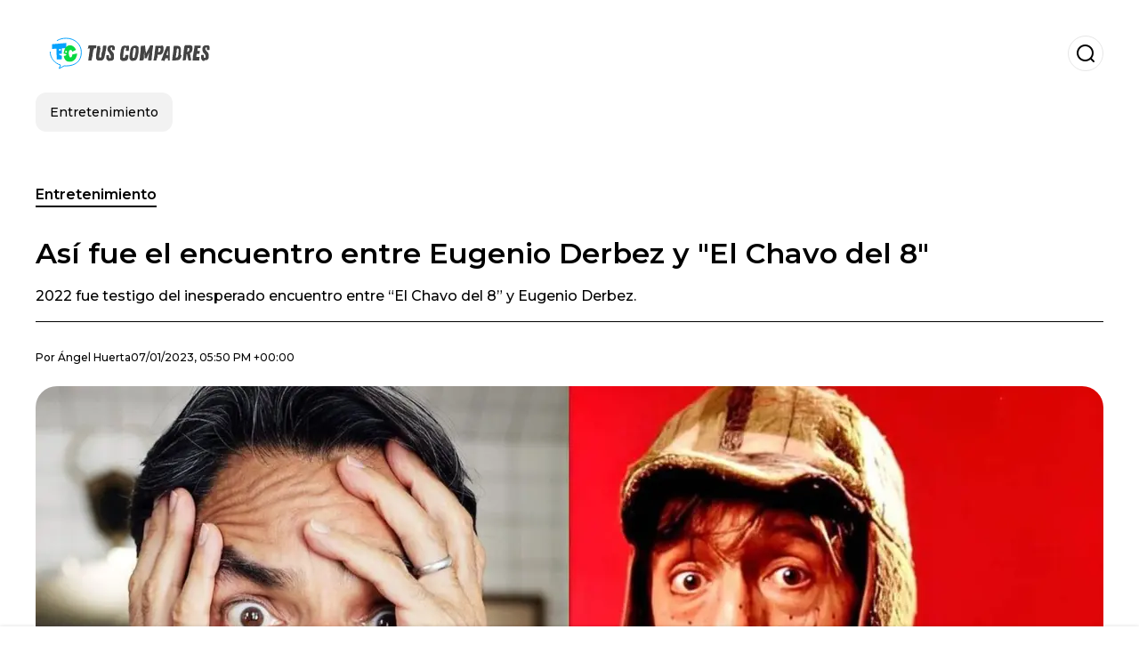

--- FILE ---
content_type: text/html; charset=utf-8
request_url: https://www.tuscompadres.com/entretenimiento/Asi-fue-el-encuentro-entre-Eugenio-Derbez-y-El-Chavo-del-8-20230107-0005.html
body_size: 21476
content:
<!DOCTYPE html><html lang="es-MX"><head><meta charSet="utf-8"/><meta name="viewport" content="width=device-width"/><meta name="twitter:card" content="summary_large_image"/><meta name="twitter:creator" content="@tus-compadres"/><meta property="og:locale" content="es_ES"/><meta property="og:site_name" content="Tus Compadres"/><script type="application/ld+json">{"@context":"https://schema.org","@type":"NewsMediaOrganization","@id":"https://www.tuscompadres.com/#organization","name":"Tus Compadres","description":"Tus Compadres","url":"https://www.tuscompadres.com","sameAs":[],"logo":{"@id":"https://www.tuscompadres.com/#logo","@type":"ImageObject","url":"https://www.tuscompadres.com/image/tuscompadrescom/logo.svg","height":60,"width":255}}</script><script type="application/ld+json">{"@type":"WebSite","@id":"https://www.tuscompadres.com/#website","url":"https://www.tuscompadres.com","name":"Tus Compadres","alternateName":"Tus Compadres","publisher":{"@id":"https://www.tuscompadres.com/#organization"},"potentialAction":{"@type":"SearchAction","target":"https://www.tuscompadres.com/s?q","queryInput":"search_term_string"},"inLanguage":"es-MX"}</script><script type="application/ld+json">{"@context":"https://schema.org","@type":"NewsArticle","url":"https://www.tuscompadres.com/entretenimiento/Asi-fue-el-encuentro-entre-Eugenio-Derbez-y-El-Chavo-del-8-20230107-0005.html","headline":"Así fue el encuentro entre Eugenio Derbez y \"El Chavo del 8\"","image":["https://www.tuscompadres.com/image/tuscompadrescom/2022-fue-testigo-del-inesperado-encuentro-entre-el-chavo-del-8-y-eugenio-derbez-1703773741-hq.webp"],"articleSection":"Entretenimiento","description":"2022 fue testigo del inesperado encuentro entre “El Chavo del 8” y Eugenio Derbez.","datePublished":"2023-01-07T17:50:57Z","dateCreated":"2023-01-07T17:50:57Z","keywords":"El Chavo del 8,Eugenio Derbez,Chespirito","articleBody":"En marzo de 2022 México, y público hispanohablante de todas partes del mundo, recibieron una noticia que causó emoción desmedida e inquietante curiosidad entre ellos. Gracias a una confusa imagen, y algunas pistas que Derbez dejó a sus seguidores en redes sociales, fue anunciado un misterioso proyecto que unirá a las personalidades para la eternidad. Chespirito y Eugenio Derbez, considerados los dos grandes comediantes que México ha regalado al mundo, nunca tuvieron oportunidad de trabajar juntos en vida, hecho que Derbez lamentó profundamente durante los homenajes póstumos que fueron ofrecidos en honor al inolvidable creador de “El Chavo del 8”.Más noticias sobre Eugenio Derbez:JOSÉ EDUARDO DERBEZ CONFIESA QUÉ ES LO QUE MÁS EXTRAÑA DE VIVIR CON SU MADRE, PUES ÉL NO LO HA PODIDO CONSEGUIREL VIAJE QUE MARCÓ LA VIDA DE EUGENIO DERBEZ Y ALESSANDRA ROSALDO CUANDO AÚN NO TENÍAN UNA RELACIÓNTras el anuncio de Eugenio, el 24 de marzo del 2022 (fecha oficial del lanzamiento), millones de personas pudieron disfrutar del encuentro entre el querido “chavito” y el protagonista de “No se Aceptan Devoluciones”. Mientras unos aseguraban que la sorpresa tendría algo que ver con una bioserie sobe Chespirito, el encuentro fue completamente distinto a lo que imaginaron. Esto pasó en el encuentro entre “El Chavo del 8” y Eugenio DerbezDerbez posteó una liga donde se podía disfrutar del esperado encuentro. Al entrar a ella, aparecía un video (utilizado para anunciar una plataforma de televisión de paga en México) donde Eugenio Derbez está disfrutando de un capítulo de “El Chavo del 8” cuando este, de pronto, se dirige a él directamente y sale de la pantalla. Eugenio, sorprendido, le hace saber al protagonista que siempre vivirá gracias a la televisión, y el entrañable personaje le agradece. Los comediantes entablan una corta charla sobre sus exitosos programas través de los años, y la sorprendente escena termina con ambos repitiendo el inolvidable “eso, eso, eso”, frase inolvidable de Chespirito.El anuncio fue realizado con inteligencia artificial, misma que hizo posible revivir a “El Chavo del 8”, y que este pudiera realizar un proyecto al lado de Derbez. Este anuncio, aunque solo quedó en eso, es considerado un momento trascendental para la historia de la televisión mexicana.   ","isAccessibleForFree":true,"wordCount":364,"inLanguage":"es-MX","author":{"@type":"Person","name":"Ángel Huerta","url":"https://www.tuscompadres.com/staff/agarcia","description":""},"publisher":{"@id":"https://www.tuscompadres.com/#organization"}}</script><title>Así fue el encuentro entre Eugenio Derbez y &quot;El Chavo del 8&quot;</title><meta name="robots" content="index,follow,max-image-preview:large"/><meta name="description" content="2022 fue testigo del inesperado encuentro entre “El Chavo del 8” y Eugenio Derbez."/><meta property="og:title" content="Así fue el encuentro entre Eugenio Derbez y &quot;El Chavo del 8&quot;"/><meta property="og:description" content="2022 fue testigo del inesperado encuentro entre “El Chavo del 8” y Eugenio Derbez."/><meta property="og:url" content="https://www.tuscompadres.com/entretenimiento/Asi-fue-el-encuentro-entre-Eugenio-Derbez-y-El-Chavo-del-8-20230107-0005.html"/><meta property="og:type" content="article"/><meta property="article:published_time" content="2023-01-07T17:50:57Z"/><meta property="article:author" content="https://www.tuscompadres.com/staff/agarcia"/><meta property="article:tag" content="El Chavo del 8"/><meta property="article:tag" content="Eugenio Derbez"/><meta property="article:tag" content="Chespirito"/><meta property="og:image" content="https://www.tuscompadres.com/image/tuscompadrescom/2022-fue-testigo-del-inesperado-encuentro-entre-el-chavo-del-8-y-eugenio-derbez-1703773741-hq.webp"/><meta property="og:image:alt" content="2022 fue testigo del inesperado encuentro entre “El Chavo del 8” y Eugenio Derbez."/><meta property="og:image:width" content="1200"/><meta property="og:image:height" content="600"/><meta name="keywords" content="El Chavo del 8,Eugenio Derbez,Chespirito"/><meta name="news_keywords" content="El Chavo del 8,Eugenio Derbez,Chespirito"/><script type="application/ld+json">{"@context":"https://schema.org","@type":"BreadcrumbList","itemListElement":[{"@type":"ListItem","position":1,"item":"https://www.tuscompadres.com/entretenimiento","name":"Entretenimiento"},{"@type":"ListItem","position":2,"item":"https://www.tuscompadres.com//entretenimiento/Asi-fue-el-encuentro-entre-Eugenio-Derbez-y-El-Chavo-del-8-20230107-0005.html","name":"Así fue el encuentro entre Eugenio Derbez y &quot;El Chavo del 8&quot;"}]}</script><link rel="alternate" type="application/rss+xml" title="Fuente RSS para Tus Compadres" href="https://www.tuscompadres.com/rss/GoogleNews.xml"/><link rel="canonical" href="https://www.tuscompadres.com/entretenimiento/Asi-fue-el-encuentro-entre-Eugenio-Derbez-y-El-Chavo-del-8-20230107-0005.html"/><link rel="amphtml" href="https://www.tuscompadres.com/entretenimiento/Asi-fue-el-encuentro-entre-Eugenio-Derbez-y-El-Chavo-del-8-20230107-0005.html?amp=1"/><meta name="title" content="Así fue el encuentro entre Eugenio Derbez y &quot;El Chavo del 8&quot;"/><link rel="preconnect" href="https://c.amazon-adsystem.com"/><link rel="preconnect" href="https://cdn.ampproject.org"/><link rel="preconnect" href="https://imasdk.googleapis.com"/><link rel="preconnect" href="https://securepubads.g.doubleclick.net"/><link rel="preconnect" href="https://www.googletagmanager.com"/><link rel="preconnect" href="https://dglmni26as6e8.cloudfront.net"/><link rel="preconnect" href="https://c.amazon-adsystem.com"/><link rel="preconnect" href="https://alivia-media-file.s3.us-east-2.amazonaws.com"/><link rel="icon" href="https://www.tuscompadres.com/image/tuscompadrescom/favicon.ico"/><meta name="next-head-count" content="41"/><meta name="language" content="es-MX"/><meta name="distribution" content="global"/><link rel="preload" href="/_next/static/media/4f05ba3a6752a328-s.p.woff2" as="font" type="font/woff2" crossorigin="anonymous" data-next-font="size-adjust"/><link rel="preload" href="/_next/static/media/01483edf80d12793-s.p.woff" as="font" type="font/woff" crossorigin="anonymous" data-next-font="size-adjust"/><link rel="preload" href="/_next/static/css/f4f4fec97db77aac.css" as="style"/><link rel="stylesheet" href="/_next/static/css/f4f4fec97db77aac.css" data-n-g=""/><noscript data-n-css=""></noscript><script defer="" nomodule="" src="/_next/static/chunks/polyfills-c67a75d1b6f99dc8.js"></script><script src="/_next/static/chunks/webpack-0a7439736fc4c08d.js" defer=""></script><script src="/_next/static/chunks/framework-fae63b21a27d6472.js" defer=""></script><script src="/_next/static/chunks/main-dc063f8b07a9adbb.js" defer=""></script><script src="/_next/static/chunks/pages/_app-c12100367a786458.js" defer=""></script><script src="/_next/static/chunks/61-4f7ac79331020880.js" defer=""></script><script src="/_next/static/chunks/869-67b7970660c2c6e8.js" defer=""></script><script src="/_next/static/chunks/725-7c4852c4309069aa.js" defer=""></script><script src="/_next/static/chunks/781-e808051ec514403d.js" defer=""></script><script src="/_next/static/chunks/944-1ecbc0b0e4d2a960.js" defer=""></script><script src="/_next/static/chunks/pages/%5Bsection%5D/%5B...slug%5D-b96f5657a06a69c0.js" defer=""></script><script src="/_next/static/ULk-cC4xDsQ1D646lFxBT/_buildManifest.js" defer=""></script><script src="/_next/static/ULk-cC4xDsQ1D646lFxBT/_ssgManifest.js" defer=""></script><style id="__jsx-3847893678">*{font-family:'__Montserrat_4ab172', '__Montserrat_Fallback_4ab172'}:root{--alivia-font:'__aliviaFont_20dcf3', '__aliviaFont_Fallback_20dcf3'}
      </style></head><body><div id="__next"><link rel="preload" href="https://www.tuscompadres.com/image/tuscompadrescom/logo.svg" as="image" class="jsx-3847893678"/><header id="header"><div class=""><a href="/"><img alt="Tus Compadres" loading="lazy" width="212" height="40" decoding="async" data-nimg="1" class="logo" style="color:transparent" src="https://www.tuscompadres.com/image/tuscompadrescom/logo.svg"/></a><form id="searchbar" method="GET" action="/s" target="_top"><i class="icon search"></i><input class="t-body-s" type="text" name="q" placeholder="Buscar..."/></form></div><div class="menu"><a href="/entretenimiento"><p class="ds-pill">Entretenimiento</p></a></div></header><div id="post"><br/><div class="t-heading-m article-section"><a href="/entretenimiento">Entretenimiento</a></div><h1 class="t-heading-l">Así fue el encuentro entre Eugenio Derbez y &quot;El Chavo del 8&quot;</h1><h2 class="t-subheading">2022 fue testigo del inesperado encuentro entre “El Chavo del 8” y Eugenio Derbez.</h2><div class="publishing-info t-body-s"><p>Por<!-- --> <a href="/staff/agarcia">Ángel<!-- --> <!-- -->Huerta</a></p><time dateTime="2023-01-07T17:50:57Z">07/01/2023, 05:50 PM +00:00</time></div><figure class="picture"><div><img alt="2022 fue testigo del inesperado encuentro entre “El Chavo del 8” y Eugenio Derbez." loading="lazy" width="1200" height="600" decoding="async" data-nimg="1" style="color:transparent" sizes="(max-width: 768px) 100vw, (max-width: 1200px) 50vw, 33vw" srcSet="/_next/image?url=https%3A%2F%2Fwww.tuscompadres.com%2Fimage%2Ftuscompadrescom%2F2022-fue-testigo-del-inesperado-encuentro-entre-el-chavo-del-8-y-eugenio-derbez-1703773741-hq.webp&amp;w=256&amp;q=75 256w, /_next/image?url=https%3A%2F%2Fwww.tuscompadres.com%2Fimage%2Ftuscompadrescom%2F2022-fue-testigo-del-inesperado-encuentro-entre-el-chavo-del-8-y-eugenio-derbez-1703773741-hq.webp&amp;w=384&amp;q=75 384w, /_next/image?url=https%3A%2F%2Fwww.tuscompadres.com%2Fimage%2Ftuscompadrescom%2F2022-fue-testigo-del-inesperado-encuentro-entre-el-chavo-del-8-y-eugenio-derbez-1703773741-hq.webp&amp;w=640&amp;q=75 640w, /_next/image?url=https%3A%2F%2Fwww.tuscompadres.com%2Fimage%2Ftuscompadrescom%2F2022-fue-testigo-del-inesperado-encuentro-entre-el-chavo-del-8-y-eugenio-derbez-1703773741-hq.webp&amp;w=750&amp;q=75 750w, /_next/image?url=https%3A%2F%2Fwww.tuscompadres.com%2Fimage%2Ftuscompadrescom%2F2022-fue-testigo-del-inesperado-encuentro-entre-el-chavo-del-8-y-eugenio-derbez-1703773741-hq.webp&amp;w=828&amp;q=75 828w, /_next/image?url=https%3A%2F%2Fwww.tuscompadres.com%2Fimage%2Ftuscompadrescom%2F2022-fue-testigo-del-inesperado-encuentro-entre-el-chavo-del-8-y-eugenio-derbez-1703773741-hq.webp&amp;w=1080&amp;q=75 1080w, /_next/image?url=https%3A%2F%2Fwww.tuscompadres.com%2Fimage%2Ftuscompadrescom%2F2022-fue-testigo-del-inesperado-encuentro-entre-el-chavo-del-8-y-eugenio-derbez-1703773741-hq.webp&amp;w=1200&amp;q=75 1200w, /_next/image?url=https%3A%2F%2Fwww.tuscompadres.com%2Fimage%2Ftuscompadrescom%2F2022-fue-testigo-del-inesperado-encuentro-entre-el-chavo-del-8-y-eugenio-derbez-1703773741-hq.webp&amp;w=1920&amp;q=75 1920w, /_next/image?url=https%3A%2F%2Fwww.tuscompadres.com%2Fimage%2Ftuscompadrescom%2F2022-fue-testigo-del-inesperado-encuentro-entre-el-chavo-del-8-y-eugenio-derbez-1703773741-hq.webp&amp;w=2048&amp;q=75 2048w, /_next/image?url=https%3A%2F%2Fwww.tuscompadres.com%2Fimage%2Ftuscompadrescom%2F2022-fue-testigo-del-inesperado-encuentro-entre-el-chavo-del-8-y-eugenio-derbez-1703773741-hq.webp&amp;w=3840&amp;q=75 3840w" src="/_next/image?url=https%3A%2F%2Fwww.tuscompadres.com%2Fimage%2Ftuscompadrescom%2F2022-fue-testigo-del-inesperado-encuentro-entre-el-chavo-del-8-y-eugenio-derbez-1703773741-hq.webp&amp;w=3840&amp;q=75"/></div><figcaption class="t-body-m"> <!-- -->2022 fue testigo del inesperado encuentro entre “El Chavo del 8” y Eugenio Derbez.</figcaption></figure><div class="sharing-section"><div class="social-share-container"><h3 class="t-heading-s">Compartir en<!-- -->:</h3><div class="social-buttons"><a href="https://twitter.com/intent/tweet?url=https%3A%2F%2Fwww.tuscompadres.com%2Fentretenimiento%2FAsi-fue-el-encuentro-entre-Eugenio-Derbez-y-El-Chavo-del-8-20230107-0005.html&amp;text=As%C3%AD%20fue%20el%20encuentro%20entre%20Eugenio%20Derbez%20y%20%22El%20Chavo%20del%208%22" target="_blank" rel="noopener noreferrer" class="social-button twitter" aria-label="Share on Twitter"><span class="icon-wrapper"><i class="icon twitter"></i></span></a><a href="https://www.facebook.com/sharer/sharer.php?u=https%3A%2F%2Fwww.tuscompadres.com%2Fentretenimiento%2FAsi-fue-el-encuentro-entre-Eugenio-Derbez-y-El-Chavo-del-8-20230107-0005.html" target="_blank" rel="noopener noreferrer" class="social-button facebook" aria-label="Share on Facebook"><span class="icon-wrapper"><i class="icon facebook"></i></span></a><a href="https://www.linkedin.com/sharing/share-offsite/?url=https%3A%2F%2Fwww.tuscompadres.com%2Fentretenimiento%2FAsi-fue-el-encuentro-entre-Eugenio-Derbez-y-El-Chavo-del-8-20230107-0005.html" target="_blank" rel="noopener noreferrer" class="social-button linkedin" aria-label="Share on LinkedIn"><span class="icon-wrapper"><svg xmlns="http://www.w3.org/2000/svg" viewBox="0 0 24 24" width="1em" height="1em" fill="currentColor" class=""><path d="M20.447 20.452h-3.554v-5.569c0-1.328-.027-3.037-1.852-3.037-1.853 0-2.136 1.445-2.136 2.939v5.667H9.351V9h3.414v1.561h.046c.477-.9 1.637-1.85 3.37-1.85 3.601 0 4.267 2.37 4.267 5.455v6.286zM5.337 7.433c-1.144 0-2.063-.926-2.063-2.065 0-1.138.92-2.063 2.063-2.063 1.14 0 2.064.925 2.064 2.063 0 1.139-.925 2.065-2.064 2.065zm1.782 13.019H3.555V9h3.564v11.452zM22.225 0H1.771C.792 0 0 .774 0 1.729v20.542C0 23.227.792 24 1.771 24h20.451C23.2 24 24 23.227 24 22.271V1.729C24 .774 23.2 0 22.222 0h.003z"></path></svg></span></a><a href="https://api.whatsapp.com/send?text=As%C3%AD%20fue%20el%20encuentro%20entre%20Eugenio%20Derbez%20y%20%22El%20Chavo%20del%208%22%20https%3A%2F%2Fwww.tuscompadres.com%2Fentretenimiento%2FAsi-fue-el-encuentro-entre-Eugenio-Derbez-y-El-Chavo-del-8-20230107-0005.html" target="_blank" rel="noopener noreferrer" class="social-button whatsapp" aria-label="Share on WhatsApp"><span class="icon-wrapper"><svg xmlns="http://www.w3.org/2000/svg" viewBox="0 0 24 24" width="1em" height="1em" fill="currentColor" class=""><path d="M17.472 14.382c-.297-.149-1.758-.867-2.03-.967-.273-.099-.471-.148-.67.15-.197.297-.767.966-.94 1.164-.173.199-.347.223-.644.075-.297-.15-1.255-.463-2.39-1.475-.883-.788-1.48-1.761-1.653-2.059-.173-.297-.018-.458.13-.606.134-.133.298-.347.446-.52.149-.174.198-.298.298-.497.099-.198.05-.371-.025-.52-.075-.149-.669-1.612-.916-2.207-.242-.579-.487-.5-.669-.51-.173-.008-.371-.01-.57-.01-.198 0-.52.074-.792.372-.272.297-1.04 1.016-1.04 2.479 0 1.462 1.065 2.875 1.213 3.074.149.198 2.096 3.2 5.077 4.487.709.306 1.262.489 1.694.625.712.227 1.36.195 1.871.118.571-.085 1.758-.719 2.006-1.413.248-.694.248-1.289.173-1.413-.074-.124-.272-.198-.57-.347m-5.421 7.403h-.004a9.87 9.87 0 01-5.031-1.378l-.361-.214-3.741.982.998-3.648-.235-.374a9.86 9.86 0 01-1.51-5.26c.001-5.45 4.436-9.884 9.888-9.884 2.64 0 5.122 1.03 6.988 2.898a9.825 9.825 0 012.893 6.994c-.003 5.45-4.437 9.884-9.885 9.884m8.413-18.297A11.815 11.815 0 0012.05 0C5.495 0 .16 5.335.157 11.892c0 2.096.547 4.142 1.588 5.945L.057 24l6.305-1.654a11.882 11.882 0 005.683 1.448h.005c6.554 0 11.89-5.335 11.893-11.893a11.821 11.821 0 00-3.48-8.413z"></path></svg></span></a></div></div></div><ul class="recommended"></ul><div class="body t-body-l"><p class="paragraph">En marzo de 2022 México, y público hispanohablante de todas partes del mundo, recibieron una noticia que causó emoción desmedida e inquietante curiosidad entre ellos. Gracias a una confusa imagen, y algunas pistas que Derbez dejó a sus seguidores en redes sociales, fue anunciado un misterioso proyecto que unirá a las personalidades para la eternidad. </p><p class="paragraph">Chespirito y Eugenio Derbez, considerados los dos grandes comediantes que México ha regalado al mundo,<strong> nunca tuvieron oportunidad de trabajar juntos en vida,</strong> hecho que Derbez lamentó profundamente durante los homenajes póstumos que fueron ofrecidos en honor al inolvidable creador de “El Chavo del 8”.</p><h4 class="heading-4">Más noticias sobre Eugenio Derbez:</h4><p class="paragraph"><a href="https://www.tuscompadres.com/entretenimiento/Jose-Eduardo-Derbez-confiesa-que-es-lo-que-mas-extrana-de-vivir-con-su-madre-pues-el-no-lo-ha-podido-conseguir-20230107-0001.html" target="_blank" rel="noopener noreferrer">JOSÉ EDUARDO DERBEZ CONFIESA QUÉ ES LO QUE MÁS EXTRAÑA DE VIVIR CON SU MADRE, PUES ÉL NO LO HA PODIDO CONSEGUIR</a></p><p class="paragraph"><a href="https://www.tuscompadres.com/entretenimiento/El-viaje-que-marco-la-vida-de-Eugenio-Derbez-y-Alessandra-Rosaldo-cuando-aun-no-tenian-una-relacion-20221227-0006.html" target="_blank" rel="noopener noreferrer">EL VIAJE QUE MARCÓ LA VIDA DE EUGENIO DERBEZ Y ALESSANDRA ROSALDO CUANDO AÚN NO TENÍAN UNA RELACIÓN</a></p><p class="paragraph">Tras el anuncio de Eugenio, el 24 de marzo del 2022 (fecha oficial del lanzamiento), millones de personas pudieron disfrutar del encuentro entre el querido “chavito” y el protagonista de<i> “No se Aceptan Devoluciones”</i>. Mientras unos aseguraban que la sorpresa tendría algo que ver con una bioserie sobe Chespirito, <strong>el encuentro fue completamente distinto a lo que imaginaron. </strong></p><h2 class="heading-2">Esto pasó en el encuentro entre “El Chavo del 8” y Eugenio Derbez</h2><p class="paragraph">Derbez posteó una liga donde se podía disfrutar del esperado encuentro. Al entrar a ella, aparecía un video (utilizado para anunciar una plataforma de televisión de paga en México) donde Eugenio Derbez está disfrutando de un capítulo de “El Chavo del 8” cuando este, de pronto, se dirige a él directamente y sale de la pantalla. Eugenio, sorprendido, le hace saber al protagonista que siempre vivirá gracias a la televisión, y el entrañable personaje le agradece. <strong>Los comediantes entablan una corta charla sobre sus exitosos programas través de los años, y la sorprendente escena termina con ambos repitiendo el inolvidable “eso, eso, eso”, frase inolvidable de Chespirito.</strong></p><p class="paragraph"><strong>El anuncio fue realizado con inteligencia artificial</strong>, misma que hizo posible revivir a “El Chavo del 8”, y que este pudiera realizar un proyecto al lado de Derbez. Este anuncio, aunque solo quedó en eso, es considerado un momento trascendental para la historia de la televisión mexicana. </p><p class="paragraph"> </p><p class="paragraph"> </p></div><div class="tags"><h3 class="t-heading-s">Temas</h3><div class="tag-list"><a href="/tag/el-chavo-del-8-t9383"><p class="ds-tag secondary false">El Chavo del 8</p></a><a href="/tag/eugenio-derbez-t3138"><p class="ds-tag secondary false">Eugenio Derbez</p></a><a href="/tag/chespirito-t3432"><p class="ds-tag secondary false">Chespirito</p></a></div></div><br/><div class="sharing-section"><div class="social-share-container"><h3 class="t-heading-s">Compartir en<!-- -->:</h3><div class="social-buttons"><a href="https://twitter.com/intent/tweet?url=https%3A%2F%2Fwww.tuscompadres.com%2Fentretenimiento%2FAsi-fue-el-encuentro-entre-Eugenio-Derbez-y-El-Chavo-del-8-20230107-0005.html&amp;text=As%C3%AD%20fue%20el%20encuentro%20entre%20Eugenio%20Derbez%20y%20%22El%20Chavo%20del%208%22" target="_blank" rel="noopener noreferrer" class="social-button twitter" aria-label="Share on Twitter"><span class="icon-wrapper"><i class="icon twitter"></i></span></a><a href="https://www.facebook.com/sharer/sharer.php?u=https%3A%2F%2Fwww.tuscompadres.com%2Fentretenimiento%2FAsi-fue-el-encuentro-entre-Eugenio-Derbez-y-El-Chavo-del-8-20230107-0005.html" target="_blank" rel="noopener noreferrer" class="social-button facebook" aria-label="Share on Facebook"><span class="icon-wrapper"><i class="icon facebook"></i></span></a><a href="https://www.linkedin.com/sharing/share-offsite/?url=https%3A%2F%2Fwww.tuscompadres.com%2Fentretenimiento%2FAsi-fue-el-encuentro-entre-Eugenio-Derbez-y-El-Chavo-del-8-20230107-0005.html" target="_blank" rel="noopener noreferrer" class="social-button linkedin" aria-label="Share on LinkedIn"><span class="icon-wrapper"><svg xmlns="http://www.w3.org/2000/svg" viewBox="0 0 24 24" width="1em" height="1em" fill="currentColor" class=""><path d="M20.447 20.452h-3.554v-5.569c0-1.328-.027-3.037-1.852-3.037-1.853 0-2.136 1.445-2.136 2.939v5.667H9.351V9h3.414v1.561h.046c.477-.9 1.637-1.85 3.37-1.85 3.601 0 4.267 2.37 4.267 5.455v6.286zM5.337 7.433c-1.144 0-2.063-.926-2.063-2.065 0-1.138.92-2.063 2.063-2.063 1.14 0 2.064.925 2.064 2.063 0 1.139-.925 2.065-2.064 2.065zm1.782 13.019H3.555V9h3.564v11.452zM22.225 0H1.771C.792 0 0 .774 0 1.729v20.542C0 23.227.792 24 1.771 24h20.451C23.2 24 24 23.227 24 22.271V1.729C24 .774 23.2 0 22.222 0h.003z"></path></svg></span></a><a href="https://api.whatsapp.com/send?text=As%C3%AD%20fue%20el%20encuentro%20entre%20Eugenio%20Derbez%20y%20%22El%20Chavo%20del%208%22%20https%3A%2F%2Fwww.tuscompadres.com%2Fentretenimiento%2FAsi-fue-el-encuentro-entre-Eugenio-Derbez-y-El-Chavo-del-8-20230107-0005.html" target="_blank" rel="noopener noreferrer" class="social-button whatsapp" aria-label="Share on WhatsApp"><span class="icon-wrapper"><svg xmlns="http://www.w3.org/2000/svg" viewBox="0 0 24 24" width="1em" height="1em" fill="currentColor" class=""><path d="M17.472 14.382c-.297-.149-1.758-.867-2.03-.967-.273-.099-.471-.148-.67.15-.197.297-.767.966-.94 1.164-.173.199-.347.223-.644.075-.297-.15-1.255-.463-2.39-1.475-.883-.788-1.48-1.761-1.653-2.059-.173-.297-.018-.458.13-.606.134-.133.298-.347.446-.52.149-.174.198-.298.298-.497.099-.198.05-.371-.025-.52-.075-.149-.669-1.612-.916-2.207-.242-.579-.487-.5-.669-.51-.173-.008-.371-.01-.57-.01-.198 0-.52.074-.792.372-.272.297-1.04 1.016-1.04 2.479 0 1.462 1.065 2.875 1.213 3.074.149.198 2.096 3.2 5.077 4.487.709.306 1.262.489 1.694.625.712.227 1.36.195 1.871.118.571-.085 1.758-.719 2.006-1.413.248-.694.248-1.289.173-1.413-.074-.124-.272-.198-.57-.347m-5.421 7.403h-.004a9.87 9.87 0 01-5.031-1.378l-.361-.214-3.741.982.998-3.648-.235-.374a9.86 9.86 0 01-1.51-5.26c.001-5.45 4.436-9.884 9.888-9.884 2.64 0 5.122 1.03 6.988 2.898a9.825 9.825 0 012.893 6.994c-.003 5.45-4.437 9.884-9.885 9.884m8.413-18.297A11.815 11.815 0 0012.05 0C5.495 0 .16 5.335.157 11.892c0 2.096.547 4.142 1.588 5.945L.057 24l6.305-1.654a11.882 11.882 0 005.683 1.448h.005c6.554 0 11.89-5.335 11.893-11.893a11.821 11.821 0 00-3.48-8.413z"></path></svg></span></a></div></div></div><div class="related-posts"><h3 class="t-heading-s">También te puede interesar</h3><ul><li><a href="/entretenimiento/estrellas-con-hobbies-raros-desde-abejas-hasta-trenes-en-miniatura-descubre-lo-que-hacen-en-su-tiempo-libre-20240929-9686.html"><figure><img alt="Fotos: @beyonce y @ederbez, Instagram." loading="lazy" width="372" height="210" decoding="async" data-nimg="1" style="color:transparent" sizes="(max-width: 640px) 100vw, (max-width: 1024px) 50vw, 33vw" srcSet="/_next/image?url=https%3A%2F%2Fwww.tuscompadres.com%2Fimage%2Ftuscompadrescom%2Ffotos-atbeyonce-y-atederbez-instagram-1727581783-lq.webp&amp;w=256&amp;q=75 256w, /_next/image?url=https%3A%2F%2Fwww.tuscompadres.com%2Fimage%2Ftuscompadrescom%2Ffotos-atbeyonce-y-atederbez-instagram-1727581783-lq.webp&amp;w=384&amp;q=75 384w, /_next/image?url=https%3A%2F%2Fwww.tuscompadres.com%2Fimage%2Ftuscompadrescom%2Ffotos-atbeyonce-y-atederbez-instagram-1727581783-lq.webp&amp;w=640&amp;q=75 640w, /_next/image?url=https%3A%2F%2Fwww.tuscompadres.com%2Fimage%2Ftuscompadrescom%2Ffotos-atbeyonce-y-atederbez-instagram-1727581783-lq.webp&amp;w=750&amp;q=75 750w, /_next/image?url=https%3A%2F%2Fwww.tuscompadres.com%2Fimage%2Ftuscompadrescom%2Ffotos-atbeyonce-y-atederbez-instagram-1727581783-lq.webp&amp;w=828&amp;q=75 828w, /_next/image?url=https%3A%2F%2Fwww.tuscompadres.com%2Fimage%2Ftuscompadrescom%2Ffotos-atbeyonce-y-atederbez-instagram-1727581783-lq.webp&amp;w=1080&amp;q=75 1080w, /_next/image?url=https%3A%2F%2Fwww.tuscompadres.com%2Fimage%2Ftuscompadrescom%2Ffotos-atbeyonce-y-atederbez-instagram-1727581783-lq.webp&amp;w=1200&amp;q=75 1200w, /_next/image?url=https%3A%2F%2Fwww.tuscompadres.com%2Fimage%2Ftuscompadrescom%2Ffotos-atbeyonce-y-atederbez-instagram-1727581783-lq.webp&amp;w=1920&amp;q=75 1920w, /_next/image?url=https%3A%2F%2Fwww.tuscompadres.com%2Fimage%2Ftuscompadrescom%2Ffotos-atbeyonce-y-atederbez-instagram-1727581783-lq.webp&amp;w=2048&amp;q=75 2048w, /_next/image?url=https%3A%2F%2Fwww.tuscompadres.com%2Fimage%2Ftuscompadrescom%2Ffotos-atbeyonce-y-atederbez-instagram-1727581783-lq.webp&amp;w=3840&amp;q=75 3840w" src="/_next/image?url=https%3A%2F%2Fwww.tuscompadres.com%2Fimage%2Ftuscompadrescom%2Ffotos-atbeyonce-y-atederbez-instagram-1727581783-lq.webp&amp;w=3840&amp;q=75"/></figure><h4 class="t-body-s">¡Estrellas con hobbies raros! Desde abejas hasta trenes en miniatura, descubre lo que hacen en su tiempo libre</h4></a></li><li><a href="/entretenimiento/La-millonaria-cifra-que-Jose-Eduardo-Derbez-fue-capaz-de-pagar-por-su-cama-de-ataud-20231213-0008.html"><figure><img alt="José Eduardo Derbez fue capaz de pagar miles de pesos por su peculiar y sorprendente cama en forma de ataúd " loading="lazy" width="372" height="210" decoding="async" data-nimg="1" style="color:transparent" sizes="(max-width: 640px) 100vw, (max-width: 1024px) 50vw, 33vw" srcSet="/_next/image?url=https%3A%2F%2Fwww.tuscompadres.com%2Fimage%2Ftuscompadrescom%2Fjose-eduardo-derbez-fue-capaz-de-pagar-miles-de-pesos-por-su-peculiar-y-sorprendente-cama-en-forma-de-ataud-1703774147-lq.webp&amp;w=256&amp;q=75 256w, /_next/image?url=https%3A%2F%2Fwww.tuscompadres.com%2Fimage%2Ftuscompadrescom%2Fjose-eduardo-derbez-fue-capaz-de-pagar-miles-de-pesos-por-su-peculiar-y-sorprendente-cama-en-forma-de-ataud-1703774147-lq.webp&amp;w=384&amp;q=75 384w, /_next/image?url=https%3A%2F%2Fwww.tuscompadres.com%2Fimage%2Ftuscompadrescom%2Fjose-eduardo-derbez-fue-capaz-de-pagar-miles-de-pesos-por-su-peculiar-y-sorprendente-cama-en-forma-de-ataud-1703774147-lq.webp&amp;w=640&amp;q=75 640w, /_next/image?url=https%3A%2F%2Fwww.tuscompadres.com%2Fimage%2Ftuscompadrescom%2Fjose-eduardo-derbez-fue-capaz-de-pagar-miles-de-pesos-por-su-peculiar-y-sorprendente-cama-en-forma-de-ataud-1703774147-lq.webp&amp;w=750&amp;q=75 750w, /_next/image?url=https%3A%2F%2Fwww.tuscompadres.com%2Fimage%2Ftuscompadrescom%2Fjose-eduardo-derbez-fue-capaz-de-pagar-miles-de-pesos-por-su-peculiar-y-sorprendente-cama-en-forma-de-ataud-1703774147-lq.webp&amp;w=828&amp;q=75 828w, /_next/image?url=https%3A%2F%2Fwww.tuscompadres.com%2Fimage%2Ftuscompadrescom%2Fjose-eduardo-derbez-fue-capaz-de-pagar-miles-de-pesos-por-su-peculiar-y-sorprendente-cama-en-forma-de-ataud-1703774147-lq.webp&amp;w=1080&amp;q=75 1080w, /_next/image?url=https%3A%2F%2Fwww.tuscompadres.com%2Fimage%2Ftuscompadrescom%2Fjose-eduardo-derbez-fue-capaz-de-pagar-miles-de-pesos-por-su-peculiar-y-sorprendente-cama-en-forma-de-ataud-1703774147-lq.webp&amp;w=1200&amp;q=75 1200w, /_next/image?url=https%3A%2F%2Fwww.tuscompadres.com%2Fimage%2Ftuscompadrescom%2Fjose-eduardo-derbez-fue-capaz-de-pagar-miles-de-pesos-por-su-peculiar-y-sorprendente-cama-en-forma-de-ataud-1703774147-lq.webp&amp;w=1920&amp;q=75 1920w, /_next/image?url=https%3A%2F%2Fwww.tuscompadres.com%2Fimage%2Ftuscompadrescom%2Fjose-eduardo-derbez-fue-capaz-de-pagar-miles-de-pesos-por-su-peculiar-y-sorprendente-cama-en-forma-de-ataud-1703774147-lq.webp&amp;w=2048&amp;q=75 2048w, /_next/image?url=https%3A%2F%2Fwww.tuscompadres.com%2Fimage%2Ftuscompadrescom%2Fjose-eduardo-derbez-fue-capaz-de-pagar-miles-de-pesos-por-su-peculiar-y-sorprendente-cama-en-forma-de-ataud-1703774147-lq.webp&amp;w=3840&amp;q=75 3840w" src="/_next/image?url=https%3A%2F%2Fwww.tuscompadres.com%2Fimage%2Ftuscompadrescom%2Fjose-eduardo-derbez-fue-capaz-de-pagar-miles-de-pesos-por-su-peculiar-y-sorprendente-cama-en-forma-de-ataud-1703774147-lq.webp&amp;w=3840&amp;q=75"/></figure><h4 class="t-body-s">La millonaria cifra que José Eduardo Derbez fue capaz de pagar por su cama de ataúd</h4></a></li><li><a href="/entretenimiento/El-escalofriante-pacto-que-hizo-Chespirito-por-fama-y-dinero-que-nadie-conocia-20231015-0007.html"><figure><img alt="Conoce el pacto que hizo Chespirito antes de ser famoso " loading="lazy" width="372" height="210" decoding="async" data-nimg="1" style="color:transparent" sizes="(max-width: 640px) 100vw, (max-width: 1024px) 50vw, 33vw" srcSet="/_next/image?url=https%3A%2F%2Fwww.tuscompadres.com%2Fimage%2Ftuscompadrescom%2Fconoce-el-pacto-que-hizo-chespirito-antes-de-ser-famoso-1703774149-lq.webp&amp;w=256&amp;q=75 256w, /_next/image?url=https%3A%2F%2Fwww.tuscompadres.com%2Fimage%2Ftuscompadrescom%2Fconoce-el-pacto-que-hizo-chespirito-antes-de-ser-famoso-1703774149-lq.webp&amp;w=384&amp;q=75 384w, /_next/image?url=https%3A%2F%2Fwww.tuscompadres.com%2Fimage%2Ftuscompadrescom%2Fconoce-el-pacto-que-hizo-chespirito-antes-de-ser-famoso-1703774149-lq.webp&amp;w=640&amp;q=75 640w, /_next/image?url=https%3A%2F%2Fwww.tuscompadres.com%2Fimage%2Ftuscompadrescom%2Fconoce-el-pacto-que-hizo-chespirito-antes-de-ser-famoso-1703774149-lq.webp&amp;w=750&amp;q=75 750w, /_next/image?url=https%3A%2F%2Fwww.tuscompadres.com%2Fimage%2Ftuscompadrescom%2Fconoce-el-pacto-que-hizo-chespirito-antes-de-ser-famoso-1703774149-lq.webp&amp;w=828&amp;q=75 828w, /_next/image?url=https%3A%2F%2Fwww.tuscompadres.com%2Fimage%2Ftuscompadrescom%2Fconoce-el-pacto-que-hizo-chespirito-antes-de-ser-famoso-1703774149-lq.webp&amp;w=1080&amp;q=75 1080w, /_next/image?url=https%3A%2F%2Fwww.tuscompadres.com%2Fimage%2Ftuscompadrescom%2Fconoce-el-pacto-que-hizo-chespirito-antes-de-ser-famoso-1703774149-lq.webp&amp;w=1200&amp;q=75 1200w, /_next/image?url=https%3A%2F%2Fwww.tuscompadres.com%2Fimage%2Ftuscompadrescom%2Fconoce-el-pacto-que-hizo-chespirito-antes-de-ser-famoso-1703774149-lq.webp&amp;w=1920&amp;q=75 1920w, /_next/image?url=https%3A%2F%2Fwww.tuscompadres.com%2Fimage%2Ftuscompadrescom%2Fconoce-el-pacto-que-hizo-chespirito-antes-de-ser-famoso-1703774149-lq.webp&amp;w=2048&amp;q=75 2048w, /_next/image?url=https%3A%2F%2Fwww.tuscompadres.com%2Fimage%2Ftuscompadrescom%2Fconoce-el-pacto-que-hizo-chespirito-antes-de-ser-famoso-1703774149-lq.webp&amp;w=3840&amp;q=75 3840w" src="/_next/image?url=https%3A%2F%2Fwww.tuscompadres.com%2Fimage%2Ftuscompadrescom%2Fconoce-el-pacto-que-hizo-chespirito-antes-de-ser-famoso-1703774149-lq.webp&amp;w=3840&amp;q=75"/></figure><h4 class="t-body-s">El escalofriante pacto que hizo Chespirito por fama y dinero que nadie conocía</h4></a></li><li><a href="/entretenimiento/La-perdida-millonaria-de-Chespirito-que-casi-lo-deja-en-la-quiebra-20231015-0003.html"><figure><img alt="Descubre los millones que perdió Chespirito por un grave error que cometió " loading="lazy" width="372" height="210" decoding="async" data-nimg="1" style="color:transparent" sizes="(max-width: 640px) 100vw, (max-width: 1024px) 50vw, 33vw" srcSet="/_next/image?url=https%3A%2F%2Fwww.tuscompadres.com%2Fimage%2Ftuscompadrescom%2Fdescubre-los-millones-que-perdio-chespirito-por-un-grave-error-que-cometio-1703774140-lq.webp&amp;w=256&amp;q=75 256w, /_next/image?url=https%3A%2F%2Fwww.tuscompadres.com%2Fimage%2Ftuscompadrescom%2Fdescubre-los-millones-que-perdio-chespirito-por-un-grave-error-que-cometio-1703774140-lq.webp&amp;w=384&amp;q=75 384w, /_next/image?url=https%3A%2F%2Fwww.tuscompadres.com%2Fimage%2Ftuscompadrescom%2Fdescubre-los-millones-que-perdio-chespirito-por-un-grave-error-que-cometio-1703774140-lq.webp&amp;w=640&amp;q=75 640w, /_next/image?url=https%3A%2F%2Fwww.tuscompadres.com%2Fimage%2Ftuscompadrescom%2Fdescubre-los-millones-que-perdio-chespirito-por-un-grave-error-que-cometio-1703774140-lq.webp&amp;w=750&amp;q=75 750w, /_next/image?url=https%3A%2F%2Fwww.tuscompadres.com%2Fimage%2Ftuscompadrescom%2Fdescubre-los-millones-que-perdio-chespirito-por-un-grave-error-que-cometio-1703774140-lq.webp&amp;w=828&amp;q=75 828w, /_next/image?url=https%3A%2F%2Fwww.tuscompadres.com%2Fimage%2Ftuscompadrescom%2Fdescubre-los-millones-que-perdio-chespirito-por-un-grave-error-que-cometio-1703774140-lq.webp&amp;w=1080&amp;q=75 1080w, /_next/image?url=https%3A%2F%2Fwww.tuscompadres.com%2Fimage%2Ftuscompadrescom%2Fdescubre-los-millones-que-perdio-chespirito-por-un-grave-error-que-cometio-1703774140-lq.webp&amp;w=1200&amp;q=75 1200w, /_next/image?url=https%3A%2F%2Fwww.tuscompadres.com%2Fimage%2Ftuscompadrescom%2Fdescubre-los-millones-que-perdio-chespirito-por-un-grave-error-que-cometio-1703774140-lq.webp&amp;w=1920&amp;q=75 1920w, /_next/image?url=https%3A%2F%2Fwww.tuscompadres.com%2Fimage%2Ftuscompadrescom%2Fdescubre-los-millones-que-perdio-chespirito-por-un-grave-error-que-cometio-1703774140-lq.webp&amp;w=2048&amp;q=75 2048w, /_next/image?url=https%3A%2F%2Fwww.tuscompadres.com%2Fimage%2Ftuscompadrescom%2Fdescubre-los-millones-que-perdio-chespirito-por-un-grave-error-que-cometio-1703774140-lq.webp&amp;w=3840&amp;q=75 3840w" src="/_next/image?url=https%3A%2F%2Fwww.tuscompadres.com%2Fimage%2Ftuscompadrescom%2Fdescubre-los-millones-que-perdio-chespirito-por-un-grave-error-que-cometio-1703774140-lq.webp&amp;w=3840&amp;q=75"/></figure><h4 class="t-body-s">La pérdida millonaria de Chespirito que casi lo deja en la quiebra</h4></a></li></ul></div><div id="posts-list"><h2 class="t-heading-s" style="margin-top:24px">Más noticias</h2><ul><li><a href="/entretenimiento/video-el-oso-perezoso-que-imito-a-harry-potter-y-su-vuelo-en-escoba-y-se-hizo-viral-20240930-9694.html"><div class="picture"><img alt="Harry Potter volando en un juego en Howards, a la derecha, el perezoso colgado de una escoba (Fuente:  La Vanguardia y Miami Diario)  " loading="lazy" width="372" height="210" decoding="async" data-nimg="1" style="color:transparent" sizes="(max-width: 640px) 100vw, (max-width: 1024px) 50vw, 33vw" srcSet="/_next/image?url=https%3A%2F%2Fwww.tuscompadres.com%2Fimage%2Ftuscompadrescom%2Fharry-potter-volando-en-un-juego-en-howards-a-la-derecha-el-perezoso-colgado-de-una-escoba-fuente-la-vanguardia-y-miami-diario-1727731563-lq.webp&amp;w=256&amp;q=75 256w, /_next/image?url=https%3A%2F%2Fwww.tuscompadres.com%2Fimage%2Ftuscompadrescom%2Fharry-potter-volando-en-un-juego-en-howards-a-la-derecha-el-perezoso-colgado-de-una-escoba-fuente-la-vanguardia-y-miami-diario-1727731563-lq.webp&amp;w=384&amp;q=75 384w, /_next/image?url=https%3A%2F%2Fwww.tuscompadres.com%2Fimage%2Ftuscompadrescom%2Fharry-potter-volando-en-un-juego-en-howards-a-la-derecha-el-perezoso-colgado-de-una-escoba-fuente-la-vanguardia-y-miami-diario-1727731563-lq.webp&amp;w=640&amp;q=75 640w, /_next/image?url=https%3A%2F%2Fwww.tuscompadres.com%2Fimage%2Ftuscompadrescom%2Fharry-potter-volando-en-un-juego-en-howards-a-la-derecha-el-perezoso-colgado-de-una-escoba-fuente-la-vanguardia-y-miami-diario-1727731563-lq.webp&amp;w=750&amp;q=75 750w, /_next/image?url=https%3A%2F%2Fwww.tuscompadres.com%2Fimage%2Ftuscompadrescom%2Fharry-potter-volando-en-un-juego-en-howards-a-la-derecha-el-perezoso-colgado-de-una-escoba-fuente-la-vanguardia-y-miami-diario-1727731563-lq.webp&amp;w=828&amp;q=75 828w, /_next/image?url=https%3A%2F%2Fwww.tuscompadres.com%2Fimage%2Ftuscompadrescom%2Fharry-potter-volando-en-un-juego-en-howards-a-la-derecha-el-perezoso-colgado-de-una-escoba-fuente-la-vanguardia-y-miami-diario-1727731563-lq.webp&amp;w=1080&amp;q=75 1080w, /_next/image?url=https%3A%2F%2Fwww.tuscompadres.com%2Fimage%2Ftuscompadrescom%2Fharry-potter-volando-en-un-juego-en-howards-a-la-derecha-el-perezoso-colgado-de-una-escoba-fuente-la-vanguardia-y-miami-diario-1727731563-lq.webp&amp;w=1200&amp;q=75 1200w, /_next/image?url=https%3A%2F%2Fwww.tuscompadres.com%2Fimage%2Ftuscompadrescom%2Fharry-potter-volando-en-un-juego-en-howards-a-la-derecha-el-perezoso-colgado-de-una-escoba-fuente-la-vanguardia-y-miami-diario-1727731563-lq.webp&amp;w=1920&amp;q=75 1920w, /_next/image?url=https%3A%2F%2Fwww.tuscompadres.com%2Fimage%2Ftuscompadrescom%2Fharry-potter-volando-en-un-juego-en-howards-a-la-derecha-el-perezoso-colgado-de-una-escoba-fuente-la-vanguardia-y-miami-diario-1727731563-lq.webp&amp;w=2048&amp;q=75 2048w, /_next/image?url=https%3A%2F%2Fwww.tuscompadres.com%2Fimage%2Ftuscompadrescom%2Fharry-potter-volando-en-un-juego-en-howards-a-la-derecha-el-perezoso-colgado-de-una-escoba-fuente-la-vanguardia-y-miami-diario-1727731563-lq.webp&amp;w=3840&amp;q=75 3840w" src="/_next/image?url=https%3A%2F%2Fwww.tuscompadres.com%2Fimage%2Ftuscompadrescom%2Fharry-potter-volando-en-un-juego-en-howards-a-la-derecha-el-perezoso-colgado-de-una-escoba-fuente-la-vanguardia-y-miami-diario-1727731563-lq.webp&amp;w=3840&amp;q=75"/></div><h2 class="t-heading-l">(VIDEO) El Oso perezoso que imitó a Harry Potter y su vuelo en escoba y se hizo viral</h2><div><div><figure style="background-image:url(https://lh3.googleusercontent.com/a/ACg8ocLolgF4uqDRna5fbxj2s_aXC9mk-_art5MpUkRWzS8JcWnWths=s96-c)"></figure><p class="t-body-s">30/09/2024</p></div><button class="t-body-s">Leer</button></div></a></li><li><a href="/entretenimiento/video-danna-paola-en-el-ojo-del-huracan-las-criticas-por-su-interpretacion-de-my-heart-will-go-on-20240930-9693.html"><div class="picture"><img alt="Celine Dion en el video del tema del Titanic, a la derecha, Danna Paola canta en vivo el mismo tema (Fuente: Telediario) " loading="lazy" width="372" height="210" decoding="async" data-nimg="1" style="color:transparent" sizes="(max-width: 640px) 100vw, (max-width: 1024px) 50vw, 33vw" srcSet="/_next/image?url=https%3A%2F%2Fwww.tuscompadres.com%2Fimage%2Ftuscompadrescom%2Fceline-dion-en-el-video-del-tema-del-titanic-a-la-derecha-danna-paola-canta-en-vivo-el-mismo-tema-fuente-telediario-1727715060-lq.webp&amp;w=256&amp;q=75 256w, /_next/image?url=https%3A%2F%2Fwww.tuscompadres.com%2Fimage%2Ftuscompadrescom%2Fceline-dion-en-el-video-del-tema-del-titanic-a-la-derecha-danna-paola-canta-en-vivo-el-mismo-tema-fuente-telediario-1727715060-lq.webp&amp;w=384&amp;q=75 384w, /_next/image?url=https%3A%2F%2Fwww.tuscompadres.com%2Fimage%2Ftuscompadrescom%2Fceline-dion-en-el-video-del-tema-del-titanic-a-la-derecha-danna-paola-canta-en-vivo-el-mismo-tema-fuente-telediario-1727715060-lq.webp&amp;w=640&amp;q=75 640w, /_next/image?url=https%3A%2F%2Fwww.tuscompadres.com%2Fimage%2Ftuscompadrescom%2Fceline-dion-en-el-video-del-tema-del-titanic-a-la-derecha-danna-paola-canta-en-vivo-el-mismo-tema-fuente-telediario-1727715060-lq.webp&amp;w=750&amp;q=75 750w, /_next/image?url=https%3A%2F%2Fwww.tuscompadres.com%2Fimage%2Ftuscompadrescom%2Fceline-dion-en-el-video-del-tema-del-titanic-a-la-derecha-danna-paola-canta-en-vivo-el-mismo-tema-fuente-telediario-1727715060-lq.webp&amp;w=828&amp;q=75 828w, /_next/image?url=https%3A%2F%2Fwww.tuscompadres.com%2Fimage%2Ftuscompadrescom%2Fceline-dion-en-el-video-del-tema-del-titanic-a-la-derecha-danna-paola-canta-en-vivo-el-mismo-tema-fuente-telediario-1727715060-lq.webp&amp;w=1080&amp;q=75 1080w, /_next/image?url=https%3A%2F%2Fwww.tuscompadres.com%2Fimage%2Ftuscompadrescom%2Fceline-dion-en-el-video-del-tema-del-titanic-a-la-derecha-danna-paola-canta-en-vivo-el-mismo-tema-fuente-telediario-1727715060-lq.webp&amp;w=1200&amp;q=75 1200w, /_next/image?url=https%3A%2F%2Fwww.tuscompadres.com%2Fimage%2Ftuscompadrescom%2Fceline-dion-en-el-video-del-tema-del-titanic-a-la-derecha-danna-paola-canta-en-vivo-el-mismo-tema-fuente-telediario-1727715060-lq.webp&amp;w=1920&amp;q=75 1920w, /_next/image?url=https%3A%2F%2Fwww.tuscompadres.com%2Fimage%2Ftuscompadrescom%2Fceline-dion-en-el-video-del-tema-del-titanic-a-la-derecha-danna-paola-canta-en-vivo-el-mismo-tema-fuente-telediario-1727715060-lq.webp&amp;w=2048&amp;q=75 2048w, /_next/image?url=https%3A%2F%2Fwww.tuscompadres.com%2Fimage%2Ftuscompadrescom%2Fceline-dion-en-el-video-del-tema-del-titanic-a-la-derecha-danna-paola-canta-en-vivo-el-mismo-tema-fuente-telediario-1727715060-lq.webp&amp;w=3840&amp;q=75 3840w" src="/_next/image?url=https%3A%2F%2Fwww.tuscompadres.com%2Fimage%2Ftuscompadrescom%2Fceline-dion-en-el-video-del-tema-del-titanic-a-la-derecha-danna-paola-canta-en-vivo-el-mismo-tema-fuente-telediario-1727715060-lq.webp&amp;w=3840&amp;q=75"/></div><h2 class="t-heading-l">(VIDEO) Danna Paola en el ojo del huracán: las críticas por su interpretación de &quot;My Heart Will Go On&quot;</h2><div><div><figure style="background-image:url(https://lh3.googleusercontent.com/a/ACg8ocLolgF4uqDRna5fbxj2s_aXC9mk-_art5MpUkRWzS8JcWnWths=s96-c)"></figure><p class="t-body-s">30/09/2024</p></div><button class="t-body-s">Leer</button></div></a></li><li><a href="/entretenimiento/10-cosas-que-hizo-mayito-y-que-le-valieron-ganar-en-la-casa-de-los-famosos-20240930-9692.html"><div class="picture"><img alt="Mario Bezares presente en un estudio de televisión, listo para grabar un comercial. " loading="lazy" width="372" height="210" decoding="async" data-nimg="1" style="color:transparent" sizes="(max-width: 640px) 100vw, (max-width: 1024px) 50vw, 33vw" srcSet="/_next/image?url=https%3A%2F%2Fwww.tuscompadres.com%2Fimage%2Ftuscompadrescom%2Fmario-bezares-presente-en-un-estudio-de-television-listo-para-grabar-un-comercial-1727711100-lq.webp&amp;w=256&amp;q=75 256w, /_next/image?url=https%3A%2F%2Fwww.tuscompadres.com%2Fimage%2Ftuscompadrescom%2Fmario-bezares-presente-en-un-estudio-de-television-listo-para-grabar-un-comercial-1727711100-lq.webp&amp;w=384&amp;q=75 384w, /_next/image?url=https%3A%2F%2Fwww.tuscompadres.com%2Fimage%2Ftuscompadrescom%2Fmario-bezares-presente-en-un-estudio-de-television-listo-para-grabar-un-comercial-1727711100-lq.webp&amp;w=640&amp;q=75 640w, /_next/image?url=https%3A%2F%2Fwww.tuscompadres.com%2Fimage%2Ftuscompadrescom%2Fmario-bezares-presente-en-un-estudio-de-television-listo-para-grabar-un-comercial-1727711100-lq.webp&amp;w=750&amp;q=75 750w, /_next/image?url=https%3A%2F%2Fwww.tuscompadres.com%2Fimage%2Ftuscompadrescom%2Fmario-bezares-presente-en-un-estudio-de-television-listo-para-grabar-un-comercial-1727711100-lq.webp&amp;w=828&amp;q=75 828w, /_next/image?url=https%3A%2F%2Fwww.tuscompadres.com%2Fimage%2Ftuscompadrescom%2Fmario-bezares-presente-en-un-estudio-de-television-listo-para-grabar-un-comercial-1727711100-lq.webp&amp;w=1080&amp;q=75 1080w, /_next/image?url=https%3A%2F%2Fwww.tuscompadres.com%2Fimage%2Ftuscompadrescom%2Fmario-bezares-presente-en-un-estudio-de-television-listo-para-grabar-un-comercial-1727711100-lq.webp&amp;w=1200&amp;q=75 1200w, /_next/image?url=https%3A%2F%2Fwww.tuscompadres.com%2Fimage%2Ftuscompadrescom%2Fmario-bezares-presente-en-un-estudio-de-television-listo-para-grabar-un-comercial-1727711100-lq.webp&amp;w=1920&amp;q=75 1920w, /_next/image?url=https%3A%2F%2Fwww.tuscompadres.com%2Fimage%2Ftuscompadrescom%2Fmario-bezares-presente-en-un-estudio-de-television-listo-para-grabar-un-comercial-1727711100-lq.webp&amp;w=2048&amp;q=75 2048w, /_next/image?url=https%3A%2F%2Fwww.tuscompadres.com%2Fimage%2Ftuscompadrescom%2Fmario-bezares-presente-en-un-estudio-de-television-listo-para-grabar-un-comercial-1727711100-lq.webp&amp;w=3840&amp;q=75 3840w" src="/_next/image?url=https%3A%2F%2Fwww.tuscompadres.com%2Fimage%2Ftuscompadrescom%2Fmario-bezares-presente-en-un-estudio-de-television-listo-para-grabar-un-comercial-1727711100-lq.webp&amp;w=3840&amp;q=75"/></div><h2 class="t-heading-l">10 cosas que hizo Mayito y que le valieron ganar en la Casa de los Famosos</h2><div><div><figure style="background-image:url(https://lh3.googleusercontent.com/a/ACg8ocLolgF4uqDRna5fbxj2s_aXC9mk-_art5MpUkRWzS8JcWnWths=s96-c)"></figure><p class="t-body-s">30/09/2024</p></div><button class="t-body-s">Leer</button></div></a></li><li><a href="/entretenimiento/mario-bezares-deudas-o-derroche-el-futuro-del-millonario-premio-que-gano-en-la-casa-de-los-famosos-20240930-9691.html"><div class="picture"><img alt="Mario Bezares posa para un programa de televisión (Fuente: El Imparcial) " loading="lazy" width="372" height="210" decoding="async" data-nimg="1" style="color:transparent" sizes="(max-width: 640px) 100vw, (max-width: 1024px) 50vw, 33vw" srcSet="/_next/image?url=https%3A%2F%2Fwww.tuscompadres.com%2Fimage%2Ftuscompadrescom%2Fmario-bezares-posa-para-un-programa-de-television-fuente-el-imparcial-1727708428-lq.webp&amp;w=256&amp;q=75 256w, /_next/image?url=https%3A%2F%2Fwww.tuscompadres.com%2Fimage%2Ftuscompadrescom%2Fmario-bezares-posa-para-un-programa-de-television-fuente-el-imparcial-1727708428-lq.webp&amp;w=384&amp;q=75 384w, /_next/image?url=https%3A%2F%2Fwww.tuscompadres.com%2Fimage%2Ftuscompadrescom%2Fmario-bezares-posa-para-un-programa-de-television-fuente-el-imparcial-1727708428-lq.webp&amp;w=640&amp;q=75 640w, /_next/image?url=https%3A%2F%2Fwww.tuscompadres.com%2Fimage%2Ftuscompadrescom%2Fmario-bezares-posa-para-un-programa-de-television-fuente-el-imparcial-1727708428-lq.webp&amp;w=750&amp;q=75 750w, /_next/image?url=https%3A%2F%2Fwww.tuscompadres.com%2Fimage%2Ftuscompadrescom%2Fmario-bezares-posa-para-un-programa-de-television-fuente-el-imparcial-1727708428-lq.webp&amp;w=828&amp;q=75 828w, /_next/image?url=https%3A%2F%2Fwww.tuscompadres.com%2Fimage%2Ftuscompadrescom%2Fmario-bezares-posa-para-un-programa-de-television-fuente-el-imparcial-1727708428-lq.webp&amp;w=1080&amp;q=75 1080w, /_next/image?url=https%3A%2F%2Fwww.tuscompadres.com%2Fimage%2Ftuscompadrescom%2Fmario-bezares-posa-para-un-programa-de-television-fuente-el-imparcial-1727708428-lq.webp&amp;w=1200&amp;q=75 1200w, /_next/image?url=https%3A%2F%2Fwww.tuscompadres.com%2Fimage%2Ftuscompadrescom%2Fmario-bezares-posa-para-un-programa-de-television-fuente-el-imparcial-1727708428-lq.webp&amp;w=1920&amp;q=75 1920w, /_next/image?url=https%3A%2F%2Fwww.tuscompadres.com%2Fimage%2Ftuscompadrescom%2Fmario-bezares-posa-para-un-programa-de-television-fuente-el-imparcial-1727708428-lq.webp&amp;w=2048&amp;q=75 2048w, /_next/image?url=https%3A%2F%2Fwww.tuscompadres.com%2Fimage%2Ftuscompadrescom%2Fmario-bezares-posa-para-un-programa-de-television-fuente-el-imparcial-1727708428-lq.webp&amp;w=3840&amp;q=75 3840w" src="/_next/image?url=https%3A%2F%2Fwww.tuscompadres.com%2Fimage%2Ftuscompadrescom%2Fmario-bezares-posa-para-un-programa-de-television-fuente-el-imparcial-1727708428-lq.webp&amp;w=3840&amp;q=75"/></div><h2 class="t-heading-l">Mario Bezares: ¿Deudas o derroche? El futuro del millonario premio que ganó en la Casa de los Famosos</h2><div><div><figure style="background-image:url(https://lh3.googleusercontent.com/a/ACg8ocLolgF4uqDRna5fbxj2s_aXC9mk-_art5MpUkRWzS8JcWnWths=s96-c)"></figure><p class="t-body-s">30/09/2024</p></div><button class="t-body-s">Leer</button></div></a></li><li><a href="/entretenimiento/gala-montes-y-lo-que-hara-con-el-dinero-si-gana-la-casa-de-los-famosos-20240929-9690.html"><div class="picture"><img alt="Gala Montes posa para una fotografía que compartió en sus redes sociales (Fuente: Instagram Gala Montes) " loading="lazy" width="372" height="210" decoding="async" data-nimg="1" style="color:transparent" sizes="(max-width: 640px) 100vw, (max-width: 1024px) 50vw, 33vw" srcSet="/_next/image?url=https%3A%2F%2Fwww.tuscompadres.com%2Fimage%2Ftuscompadrescom%2Fgala-montes-posa-para-una-fotografia-que-compartio-en-sus-redes-sociales-fuente-instagram-gala-montes-1727649660-lq.webp&amp;w=256&amp;q=75 256w, /_next/image?url=https%3A%2F%2Fwww.tuscompadres.com%2Fimage%2Ftuscompadrescom%2Fgala-montes-posa-para-una-fotografia-que-compartio-en-sus-redes-sociales-fuente-instagram-gala-montes-1727649660-lq.webp&amp;w=384&amp;q=75 384w, /_next/image?url=https%3A%2F%2Fwww.tuscompadres.com%2Fimage%2Ftuscompadrescom%2Fgala-montes-posa-para-una-fotografia-que-compartio-en-sus-redes-sociales-fuente-instagram-gala-montes-1727649660-lq.webp&amp;w=640&amp;q=75 640w, /_next/image?url=https%3A%2F%2Fwww.tuscompadres.com%2Fimage%2Ftuscompadrescom%2Fgala-montes-posa-para-una-fotografia-que-compartio-en-sus-redes-sociales-fuente-instagram-gala-montes-1727649660-lq.webp&amp;w=750&amp;q=75 750w, /_next/image?url=https%3A%2F%2Fwww.tuscompadres.com%2Fimage%2Ftuscompadrescom%2Fgala-montes-posa-para-una-fotografia-que-compartio-en-sus-redes-sociales-fuente-instagram-gala-montes-1727649660-lq.webp&amp;w=828&amp;q=75 828w, /_next/image?url=https%3A%2F%2Fwww.tuscompadres.com%2Fimage%2Ftuscompadrescom%2Fgala-montes-posa-para-una-fotografia-que-compartio-en-sus-redes-sociales-fuente-instagram-gala-montes-1727649660-lq.webp&amp;w=1080&amp;q=75 1080w, /_next/image?url=https%3A%2F%2Fwww.tuscompadres.com%2Fimage%2Ftuscompadrescom%2Fgala-montes-posa-para-una-fotografia-que-compartio-en-sus-redes-sociales-fuente-instagram-gala-montes-1727649660-lq.webp&amp;w=1200&amp;q=75 1200w, /_next/image?url=https%3A%2F%2Fwww.tuscompadres.com%2Fimage%2Ftuscompadrescom%2Fgala-montes-posa-para-una-fotografia-que-compartio-en-sus-redes-sociales-fuente-instagram-gala-montes-1727649660-lq.webp&amp;w=1920&amp;q=75 1920w, /_next/image?url=https%3A%2F%2Fwww.tuscompadres.com%2Fimage%2Ftuscompadrescom%2Fgala-montes-posa-para-una-fotografia-que-compartio-en-sus-redes-sociales-fuente-instagram-gala-montes-1727649660-lq.webp&amp;w=2048&amp;q=75 2048w, /_next/image?url=https%3A%2F%2Fwww.tuscompadres.com%2Fimage%2Ftuscompadrescom%2Fgala-montes-posa-para-una-fotografia-que-compartio-en-sus-redes-sociales-fuente-instagram-gala-montes-1727649660-lq.webp&amp;w=3840&amp;q=75 3840w" src="/_next/image?url=https%3A%2F%2Fwww.tuscompadres.com%2Fimage%2Ftuscompadrescom%2Fgala-montes-posa-para-una-fotografia-que-compartio-en-sus-redes-sociales-fuente-instagram-gala-montes-1727649660-lq.webp&amp;w=3840&amp;q=75"/></div><h2 class="t-heading-l">Gala Montes y lo que hará con el dinero si gana la Casa de los Famosos</h2><div><div><figure style="background-image:url(https://lh3.googleusercontent.com/a/ACg8ocLolgF4uqDRna5fbxj2s_aXC9mk-_art5MpUkRWzS8JcWnWths=s96-c)"></figure><p class="t-body-s">29/09/2024</p></div><button class="t-body-s">Leer</button></div></a></li><li><a href="/entretenimiento/maggie-smith-un-legado-en-la-pantalla-grande-el-top-5-de-las-peliculas-en-las-que-actuo-20240929-9689.html"><div class="picture"><img alt="La actriz Maggie Smith en diferentes interpretaciones que realizó (Fuente: Radiorama)" loading="lazy" width="372" height="210" decoding="async" data-nimg="1" style="color:transparent" sizes="(max-width: 640px) 100vw, (max-width: 1024px) 50vw, 33vw" srcSet="/_next/image?url=https%3A%2F%2Fwww.tuscompadres.com%2Fimage%2Ftuscompadrescom%2Fla-actriz-maggie-smith-en-diferentes-interpretaciones-que-realizo-fuente-radiorama-1727646895-lq.webp&amp;w=256&amp;q=75 256w, /_next/image?url=https%3A%2F%2Fwww.tuscompadres.com%2Fimage%2Ftuscompadrescom%2Fla-actriz-maggie-smith-en-diferentes-interpretaciones-que-realizo-fuente-radiorama-1727646895-lq.webp&amp;w=384&amp;q=75 384w, /_next/image?url=https%3A%2F%2Fwww.tuscompadres.com%2Fimage%2Ftuscompadrescom%2Fla-actriz-maggie-smith-en-diferentes-interpretaciones-que-realizo-fuente-radiorama-1727646895-lq.webp&amp;w=640&amp;q=75 640w, /_next/image?url=https%3A%2F%2Fwww.tuscompadres.com%2Fimage%2Ftuscompadrescom%2Fla-actriz-maggie-smith-en-diferentes-interpretaciones-que-realizo-fuente-radiorama-1727646895-lq.webp&amp;w=750&amp;q=75 750w, /_next/image?url=https%3A%2F%2Fwww.tuscompadres.com%2Fimage%2Ftuscompadrescom%2Fla-actriz-maggie-smith-en-diferentes-interpretaciones-que-realizo-fuente-radiorama-1727646895-lq.webp&amp;w=828&amp;q=75 828w, /_next/image?url=https%3A%2F%2Fwww.tuscompadres.com%2Fimage%2Ftuscompadrescom%2Fla-actriz-maggie-smith-en-diferentes-interpretaciones-que-realizo-fuente-radiorama-1727646895-lq.webp&amp;w=1080&amp;q=75 1080w, /_next/image?url=https%3A%2F%2Fwww.tuscompadres.com%2Fimage%2Ftuscompadrescom%2Fla-actriz-maggie-smith-en-diferentes-interpretaciones-que-realizo-fuente-radiorama-1727646895-lq.webp&amp;w=1200&amp;q=75 1200w, /_next/image?url=https%3A%2F%2Fwww.tuscompadres.com%2Fimage%2Ftuscompadrescom%2Fla-actriz-maggie-smith-en-diferentes-interpretaciones-que-realizo-fuente-radiorama-1727646895-lq.webp&amp;w=1920&amp;q=75 1920w, /_next/image?url=https%3A%2F%2Fwww.tuscompadres.com%2Fimage%2Ftuscompadrescom%2Fla-actriz-maggie-smith-en-diferentes-interpretaciones-que-realizo-fuente-radiorama-1727646895-lq.webp&amp;w=2048&amp;q=75 2048w, /_next/image?url=https%3A%2F%2Fwww.tuscompadres.com%2Fimage%2Ftuscompadrescom%2Fla-actriz-maggie-smith-en-diferentes-interpretaciones-que-realizo-fuente-radiorama-1727646895-lq.webp&amp;w=3840&amp;q=75 3840w" src="/_next/image?url=https%3A%2F%2Fwww.tuscompadres.com%2Fimage%2Ftuscompadrescom%2Fla-actriz-maggie-smith-en-diferentes-interpretaciones-que-realizo-fuente-radiorama-1727646895-lq.webp&amp;w=3840&amp;q=75"/></div><h2 class="t-heading-l">Maggie Smith: Un legado en la pantalla grande, el top 5 de las películas en las que actuó</h2><div><div><figure style="background-image:url(https://lh3.googleusercontent.com/a/ACg8ocLolgF4uqDRna5fbxj2s_aXC9mk-_art5MpUkRWzS8JcWnWths=s96-c)"></figure><p class="t-body-s">29/09/2024</p></div><button class="t-body-s">Leer</button></div></a></li><li><a href="/entretenimiento/angelica-vale-vs-gala-montes-lo-que-dice-la-ley-tras-la-presunta-demanda-por-la-novia-de-mexico-20240929-9688.html"><div class="picture"><img alt="Angélica Vale y Gala montes posan para los reporteros gráficos (Fuente: La Voz de Durango) " loading="lazy" width="372" height="210" decoding="async" data-nimg="1" style="color:transparent" sizes="(max-width: 640px) 100vw, (max-width: 1024px) 50vw, 33vw" srcSet="/_next/image?url=https%3A%2F%2Fwww.tuscompadres.com%2Fimage%2Ftuscompadrescom%2Fangelica-vale-y-gala-montes-posan-para-los-reporteros-graficos-fuente-la-voz-de-durango-1727645537-lq.webp&amp;w=256&amp;q=75 256w, /_next/image?url=https%3A%2F%2Fwww.tuscompadres.com%2Fimage%2Ftuscompadrescom%2Fangelica-vale-y-gala-montes-posan-para-los-reporteros-graficos-fuente-la-voz-de-durango-1727645537-lq.webp&amp;w=384&amp;q=75 384w, /_next/image?url=https%3A%2F%2Fwww.tuscompadres.com%2Fimage%2Ftuscompadrescom%2Fangelica-vale-y-gala-montes-posan-para-los-reporteros-graficos-fuente-la-voz-de-durango-1727645537-lq.webp&amp;w=640&amp;q=75 640w, /_next/image?url=https%3A%2F%2Fwww.tuscompadres.com%2Fimage%2Ftuscompadrescom%2Fangelica-vale-y-gala-montes-posan-para-los-reporteros-graficos-fuente-la-voz-de-durango-1727645537-lq.webp&amp;w=750&amp;q=75 750w, /_next/image?url=https%3A%2F%2Fwww.tuscompadres.com%2Fimage%2Ftuscompadrescom%2Fangelica-vale-y-gala-montes-posan-para-los-reporteros-graficos-fuente-la-voz-de-durango-1727645537-lq.webp&amp;w=828&amp;q=75 828w, /_next/image?url=https%3A%2F%2Fwww.tuscompadres.com%2Fimage%2Ftuscompadrescom%2Fangelica-vale-y-gala-montes-posan-para-los-reporteros-graficos-fuente-la-voz-de-durango-1727645537-lq.webp&amp;w=1080&amp;q=75 1080w, /_next/image?url=https%3A%2F%2Fwww.tuscompadres.com%2Fimage%2Ftuscompadrescom%2Fangelica-vale-y-gala-montes-posan-para-los-reporteros-graficos-fuente-la-voz-de-durango-1727645537-lq.webp&amp;w=1200&amp;q=75 1200w, /_next/image?url=https%3A%2F%2Fwww.tuscompadres.com%2Fimage%2Ftuscompadrescom%2Fangelica-vale-y-gala-montes-posan-para-los-reporteros-graficos-fuente-la-voz-de-durango-1727645537-lq.webp&amp;w=1920&amp;q=75 1920w, /_next/image?url=https%3A%2F%2Fwww.tuscompadres.com%2Fimage%2Ftuscompadrescom%2Fangelica-vale-y-gala-montes-posan-para-los-reporteros-graficos-fuente-la-voz-de-durango-1727645537-lq.webp&amp;w=2048&amp;q=75 2048w, /_next/image?url=https%3A%2F%2Fwww.tuscompadres.com%2Fimage%2Ftuscompadrescom%2Fangelica-vale-y-gala-montes-posan-para-los-reporteros-graficos-fuente-la-voz-de-durango-1727645537-lq.webp&amp;w=3840&amp;q=75 3840w" src="/_next/image?url=https%3A%2F%2Fwww.tuscompadres.com%2Fimage%2Ftuscompadrescom%2Fangelica-vale-y-gala-montes-posan-para-los-reporteros-graficos-fuente-la-voz-de-durango-1727645537-lq.webp&amp;w=3840&amp;q=75"/></div><h2 class="t-heading-l">Angélica Vale vs. Gala Montes: Lo que dice la ley tras la presunta demanda por &quot;la novia de México&quot;</h2><div><div><figure style="background-image:url(https://lh3.googleusercontent.com/a/ACg8ocLolgF4uqDRna5fbxj2s_aXC9mk-_art5MpUkRWzS8JcWnWths=s96-c)"></figure><p class="t-body-s">29/09/2024</p></div><button class="t-body-s">Leer</button></div></a></li><li><a href="/entretenimiento/impresionante-metallica-rinde-homenaje-al-rock-mexicano-en-su-concierto-20240929-9687.html"><div class="picture"><img alt="Metallica rinde homenaje a la música mexicana y al rock del país (Fuente: Dónde ir) " loading="lazy" width="372" height="210" decoding="async" data-nimg="1" style="color:transparent" sizes="(max-width: 640px) 100vw, (max-width: 1024px) 50vw, 33vw" srcSet="/_next/image?url=https%3A%2F%2Fwww.tuscompadres.com%2Fimage%2Ftuscompadrescom%2Fmetallica-rinde-homenaje-a-la-musica-mexicana-y-al-rock-del-pais-fuente-donde-ir-1727645047-lq.webp&amp;w=256&amp;q=75 256w, /_next/image?url=https%3A%2F%2Fwww.tuscompadres.com%2Fimage%2Ftuscompadrescom%2Fmetallica-rinde-homenaje-a-la-musica-mexicana-y-al-rock-del-pais-fuente-donde-ir-1727645047-lq.webp&amp;w=384&amp;q=75 384w, /_next/image?url=https%3A%2F%2Fwww.tuscompadres.com%2Fimage%2Ftuscompadrescom%2Fmetallica-rinde-homenaje-a-la-musica-mexicana-y-al-rock-del-pais-fuente-donde-ir-1727645047-lq.webp&amp;w=640&amp;q=75 640w, /_next/image?url=https%3A%2F%2Fwww.tuscompadres.com%2Fimage%2Ftuscompadrescom%2Fmetallica-rinde-homenaje-a-la-musica-mexicana-y-al-rock-del-pais-fuente-donde-ir-1727645047-lq.webp&amp;w=750&amp;q=75 750w, /_next/image?url=https%3A%2F%2Fwww.tuscompadres.com%2Fimage%2Ftuscompadrescom%2Fmetallica-rinde-homenaje-a-la-musica-mexicana-y-al-rock-del-pais-fuente-donde-ir-1727645047-lq.webp&amp;w=828&amp;q=75 828w, /_next/image?url=https%3A%2F%2Fwww.tuscompadres.com%2Fimage%2Ftuscompadrescom%2Fmetallica-rinde-homenaje-a-la-musica-mexicana-y-al-rock-del-pais-fuente-donde-ir-1727645047-lq.webp&amp;w=1080&amp;q=75 1080w, /_next/image?url=https%3A%2F%2Fwww.tuscompadres.com%2Fimage%2Ftuscompadrescom%2Fmetallica-rinde-homenaje-a-la-musica-mexicana-y-al-rock-del-pais-fuente-donde-ir-1727645047-lq.webp&amp;w=1200&amp;q=75 1200w, /_next/image?url=https%3A%2F%2Fwww.tuscompadres.com%2Fimage%2Ftuscompadrescom%2Fmetallica-rinde-homenaje-a-la-musica-mexicana-y-al-rock-del-pais-fuente-donde-ir-1727645047-lq.webp&amp;w=1920&amp;q=75 1920w, /_next/image?url=https%3A%2F%2Fwww.tuscompadres.com%2Fimage%2Ftuscompadrescom%2Fmetallica-rinde-homenaje-a-la-musica-mexicana-y-al-rock-del-pais-fuente-donde-ir-1727645047-lq.webp&amp;w=2048&amp;q=75 2048w, /_next/image?url=https%3A%2F%2Fwww.tuscompadres.com%2Fimage%2Ftuscompadrescom%2Fmetallica-rinde-homenaje-a-la-musica-mexicana-y-al-rock-del-pais-fuente-donde-ir-1727645047-lq.webp&amp;w=3840&amp;q=75 3840w" src="/_next/image?url=https%3A%2F%2Fwww.tuscompadres.com%2Fimage%2Ftuscompadrescom%2Fmetallica-rinde-homenaje-a-la-musica-mexicana-y-al-rock-del-pais-fuente-donde-ir-1727645047-lq.webp&amp;w=3840&amp;q=75"/></div><h2 class="t-heading-l">¡Impresionante! Metallica rinde homenaje al rock mexicano en su concierto</h2><div><div><figure style="background-image:url(https://lh3.googleusercontent.com/a/ACg8ocLolgF4uqDRna5fbxj2s_aXC9mk-_art5MpUkRWzS8JcWnWths=s96-c)"></figure><p class="t-body-s">29/09/2024</p></div><button class="t-body-s">Leer</button></div></a></li><li><a href="/entretenimiento/siente-angela-aguilar-celos-por-la-atencion-de-christian-nodal-hacia-su-hija-20240929-9685.html"><div class="picture"><img alt="Christian Nodal y su hija Inti. Foto: @speedynodal, Instagram." loading="lazy" width="372" height="210" decoding="async" data-nimg="1" style="color:transparent" sizes="(max-width: 640px) 100vw, (max-width: 1024px) 50vw, 33vw" srcSet="/_next/image?url=https%3A%2F%2Fwww.tuscompadres.com%2Fimage%2Ftuscompadrescom%2Fchristian-nodal-y-su-hija-inti-foto-atspeedynodal-instagram-1727579933-lq.webp&amp;w=256&amp;q=75 256w, /_next/image?url=https%3A%2F%2Fwww.tuscompadres.com%2Fimage%2Ftuscompadrescom%2Fchristian-nodal-y-su-hija-inti-foto-atspeedynodal-instagram-1727579933-lq.webp&amp;w=384&amp;q=75 384w, /_next/image?url=https%3A%2F%2Fwww.tuscompadres.com%2Fimage%2Ftuscompadrescom%2Fchristian-nodal-y-su-hija-inti-foto-atspeedynodal-instagram-1727579933-lq.webp&amp;w=640&amp;q=75 640w, /_next/image?url=https%3A%2F%2Fwww.tuscompadres.com%2Fimage%2Ftuscompadrescom%2Fchristian-nodal-y-su-hija-inti-foto-atspeedynodal-instagram-1727579933-lq.webp&amp;w=750&amp;q=75 750w, /_next/image?url=https%3A%2F%2Fwww.tuscompadres.com%2Fimage%2Ftuscompadrescom%2Fchristian-nodal-y-su-hija-inti-foto-atspeedynodal-instagram-1727579933-lq.webp&amp;w=828&amp;q=75 828w, /_next/image?url=https%3A%2F%2Fwww.tuscompadres.com%2Fimage%2Ftuscompadrescom%2Fchristian-nodal-y-su-hija-inti-foto-atspeedynodal-instagram-1727579933-lq.webp&amp;w=1080&amp;q=75 1080w, /_next/image?url=https%3A%2F%2Fwww.tuscompadres.com%2Fimage%2Ftuscompadrescom%2Fchristian-nodal-y-su-hija-inti-foto-atspeedynodal-instagram-1727579933-lq.webp&amp;w=1200&amp;q=75 1200w, /_next/image?url=https%3A%2F%2Fwww.tuscompadres.com%2Fimage%2Ftuscompadrescom%2Fchristian-nodal-y-su-hija-inti-foto-atspeedynodal-instagram-1727579933-lq.webp&amp;w=1920&amp;q=75 1920w, /_next/image?url=https%3A%2F%2Fwww.tuscompadres.com%2Fimage%2Ftuscompadrescom%2Fchristian-nodal-y-su-hija-inti-foto-atspeedynodal-instagram-1727579933-lq.webp&amp;w=2048&amp;q=75 2048w, /_next/image?url=https%3A%2F%2Fwww.tuscompadres.com%2Fimage%2Ftuscompadrescom%2Fchristian-nodal-y-su-hija-inti-foto-atspeedynodal-instagram-1727579933-lq.webp&amp;w=3840&amp;q=75 3840w" src="/_next/image?url=https%3A%2F%2Fwww.tuscompadres.com%2Fimage%2Ftuscompadrescom%2Fchristian-nodal-y-su-hija-inti-foto-atspeedynodal-instagram-1727579933-lq.webp&amp;w=3840&amp;q=75"/></div><h2 class="t-heading-l">¿Siente Ángela Aguilar celos por la atención de Christian Nodal hacia su hija?</h2><div><div><figure style="background-image:url(https://lh3.googleusercontent.com/a/ACg8ocLolgF4uqDRna5fbxj2s_aXC9mk-_art5MpUkRWzS8JcWnWths=s96-c)"></figure><p class="t-body-s">29/09/2024</p></div><button class="t-body-s">Leer</button></div></a></li><li><a href="/entretenimiento/lana-del-rey-se-casa-con-un-guia-de-caimanes-que-otras-celebridades-han-encontrado-el-amor-lejos-de-la-alfombra-roja-20240929-9684.html"><div class="picture"><img alt="Lana del Rey en un concierto y una imagen de archivo de su ahora marido. Foto: ABC" loading="lazy" width="372" height="210" decoding="async" data-nimg="1" style="color:transparent" sizes="(max-width: 640px) 100vw, (max-width: 1024px) 50vw, 33vw" srcSet="/_next/image?url=https%3A%2F%2Fwww.tuscompadres.com%2Fimage%2Ftuscompadrescom%2Flana-del-rey-en-un-concierto-y-una-imagen-de-archivo-de-su-ahora-marido-foto-abc-1727578189-lq.webp&amp;w=256&amp;q=75 256w, /_next/image?url=https%3A%2F%2Fwww.tuscompadres.com%2Fimage%2Ftuscompadrescom%2Flana-del-rey-en-un-concierto-y-una-imagen-de-archivo-de-su-ahora-marido-foto-abc-1727578189-lq.webp&amp;w=384&amp;q=75 384w, /_next/image?url=https%3A%2F%2Fwww.tuscompadres.com%2Fimage%2Ftuscompadrescom%2Flana-del-rey-en-un-concierto-y-una-imagen-de-archivo-de-su-ahora-marido-foto-abc-1727578189-lq.webp&amp;w=640&amp;q=75 640w, /_next/image?url=https%3A%2F%2Fwww.tuscompadres.com%2Fimage%2Ftuscompadrescom%2Flana-del-rey-en-un-concierto-y-una-imagen-de-archivo-de-su-ahora-marido-foto-abc-1727578189-lq.webp&amp;w=750&amp;q=75 750w, /_next/image?url=https%3A%2F%2Fwww.tuscompadres.com%2Fimage%2Ftuscompadrescom%2Flana-del-rey-en-un-concierto-y-una-imagen-de-archivo-de-su-ahora-marido-foto-abc-1727578189-lq.webp&amp;w=828&amp;q=75 828w, /_next/image?url=https%3A%2F%2Fwww.tuscompadres.com%2Fimage%2Ftuscompadrescom%2Flana-del-rey-en-un-concierto-y-una-imagen-de-archivo-de-su-ahora-marido-foto-abc-1727578189-lq.webp&amp;w=1080&amp;q=75 1080w, /_next/image?url=https%3A%2F%2Fwww.tuscompadres.com%2Fimage%2Ftuscompadrescom%2Flana-del-rey-en-un-concierto-y-una-imagen-de-archivo-de-su-ahora-marido-foto-abc-1727578189-lq.webp&amp;w=1200&amp;q=75 1200w, /_next/image?url=https%3A%2F%2Fwww.tuscompadres.com%2Fimage%2Ftuscompadrescom%2Flana-del-rey-en-un-concierto-y-una-imagen-de-archivo-de-su-ahora-marido-foto-abc-1727578189-lq.webp&amp;w=1920&amp;q=75 1920w, /_next/image?url=https%3A%2F%2Fwww.tuscompadres.com%2Fimage%2Ftuscompadrescom%2Flana-del-rey-en-un-concierto-y-una-imagen-de-archivo-de-su-ahora-marido-foto-abc-1727578189-lq.webp&amp;w=2048&amp;q=75 2048w, /_next/image?url=https%3A%2F%2Fwww.tuscompadres.com%2Fimage%2Ftuscompadrescom%2Flana-del-rey-en-un-concierto-y-una-imagen-de-archivo-de-su-ahora-marido-foto-abc-1727578189-lq.webp&amp;w=3840&amp;q=75 3840w" src="/_next/image?url=https%3A%2F%2Fwww.tuscompadres.com%2Fimage%2Ftuscompadrescom%2Flana-del-rey-en-un-concierto-y-una-imagen-de-archivo-de-su-ahora-marido-foto-abc-1727578189-lq.webp&amp;w=3840&amp;q=75"/></div><h2 class="t-heading-l">¡Lana del Rey se casa con un guía de caimanes! ¿Qué otras celebridades han encontrado el amor lejos de la alfombra roja?</h2><div><div><figure style="background-image:url(https://lh3.googleusercontent.com/a/ACg8ocLolgF4uqDRna5fbxj2s_aXC9mk-_art5MpUkRWzS8JcWnWths=s96-c)"></figure><p class="t-body-s">29/09/2024</p></div><button class="t-body-s">Leer</button></div></a></li><li><a href="/entretenimiento/televisa-no-se-lo-esperaba-el-actor-que-aparecio-en-silla-de-ruedas-y-confeso-su-problema-de-salud-20240929-9683.html"><div class="picture"><img alt="Cámara grabando un show (Fuente: Desinformémonos) " loading="lazy" width="372" height="210" decoding="async" data-nimg="1" style="color:transparent" sizes="(max-width: 640px) 100vw, (max-width: 1024px) 50vw, 33vw" srcSet="/_next/image?url=https%3A%2F%2Fwww.tuscompadres.com%2Fimage%2Ftuscompadrescom%2Fcamara-grabando-un-show-fuente-desinformemonos-1727576230-lq.webp&amp;w=256&amp;q=75 256w, /_next/image?url=https%3A%2F%2Fwww.tuscompadres.com%2Fimage%2Ftuscompadrescom%2Fcamara-grabando-un-show-fuente-desinformemonos-1727576230-lq.webp&amp;w=384&amp;q=75 384w, /_next/image?url=https%3A%2F%2Fwww.tuscompadres.com%2Fimage%2Ftuscompadrescom%2Fcamara-grabando-un-show-fuente-desinformemonos-1727576230-lq.webp&amp;w=640&amp;q=75 640w, /_next/image?url=https%3A%2F%2Fwww.tuscompadres.com%2Fimage%2Ftuscompadrescom%2Fcamara-grabando-un-show-fuente-desinformemonos-1727576230-lq.webp&amp;w=750&amp;q=75 750w, /_next/image?url=https%3A%2F%2Fwww.tuscompadres.com%2Fimage%2Ftuscompadrescom%2Fcamara-grabando-un-show-fuente-desinformemonos-1727576230-lq.webp&amp;w=828&amp;q=75 828w, /_next/image?url=https%3A%2F%2Fwww.tuscompadres.com%2Fimage%2Ftuscompadrescom%2Fcamara-grabando-un-show-fuente-desinformemonos-1727576230-lq.webp&amp;w=1080&amp;q=75 1080w, /_next/image?url=https%3A%2F%2Fwww.tuscompadres.com%2Fimage%2Ftuscompadrescom%2Fcamara-grabando-un-show-fuente-desinformemonos-1727576230-lq.webp&amp;w=1200&amp;q=75 1200w, /_next/image?url=https%3A%2F%2Fwww.tuscompadres.com%2Fimage%2Ftuscompadrescom%2Fcamara-grabando-un-show-fuente-desinformemonos-1727576230-lq.webp&amp;w=1920&amp;q=75 1920w, /_next/image?url=https%3A%2F%2Fwww.tuscompadres.com%2Fimage%2Ftuscompadrescom%2Fcamara-grabando-un-show-fuente-desinformemonos-1727576230-lq.webp&amp;w=2048&amp;q=75 2048w, /_next/image?url=https%3A%2F%2Fwww.tuscompadres.com%2Fimage%2Ftuscompadrescom%2Fcamara-grabando-un-show-fuente-desinformemonos-1727576230-lq.webp&amp;w=3840&amp;q=75 3840w" src="/_next/image?url=https%3A%2F%2Fwww.tuscompadres.com%2Fimage%2Ftuscompadrescom%2Fcamara-grabando-un-show-fuente-desinformemonos-1727576230-lq.webp&amp;w=3840&amp;q=75"/></div><h2 class="t-heading-l">Televisa no se lo esperaba, el actor que apareció en silla de ruedas y confesó su problema de salud</h2><div><div><figure style="background-image:url(https://lh3.googleusercontent.com/a/ACg8ocLolgF4uqDRna5fbxj2s_aXC9mk-_art5MpUkRWzS8JcWnWths=s96-c)"></figure><p class="t-body-s">29/09/2024</p></div><button class="t-body-s">Leer</button></div></a></li><li><a href="/entretenimiento/galilea-montijo-y-las-palabras-que-la-hicieron-doblarse-todo-por-rabia-20240929-9682.html"><div class="picture"><img alt="Galilea Montijo posa en el estudio de la Casa de los Famosos (Fuente: Instagram Galilea Montijo) " loading="lazy" width="372" height="210" decoding="async" data-nimg="1" style="color:transparent" sizes="(max-width: 640px) 100vw, (max-width: 1024px) 50vw, 33vw" srcSet="/_next/image?url=https%3A%2F%2Fwww.tuscompadres.com%2Fimage%2Ftuscompadrescom%2Fgalilea-montijo-posa-en-el-estudio-de-la-casa-de-los-famosos-fuente-instagram-galilea-montijo-1727572220-lq.webp&amp;w=256&amp;q=75 256w, /_next/image?url=https%3A%2F%2Fwww.tuscompadres.com%2Fimage%2Ftuscompadrescom%2Fgalilea-montijo-posa-en-el-estudio-de-la-casa-de-los-famosos-fuente-instagram-galilea-montijo-1727572220-lq.webp&amp;w=384&amp;q=75 384w, /_next/image?url=https%3A%2F%2Fwww.tuscompadres.com%2Fimage%2Ftuscompadrescom%2Fgalilea-montijo-posa-en-el-estudio-de-la-casa-de-los-famosos-fuente-instagram-galilea-montijo-1727572220-lq.webp&amp;w=640&amp;q=75 640w, /_next/image?url=https%3A%2F%2Fwww.tuscompadres.com%2Fimage%2Ftuscompadrescom%2Fgalilea-montijo-posa-en-el-estudio-de-la-casa-de-los-famosos-fuente-instagram-galilea-montijo-1727572220-lq.webp&amp;w=750&amp;q=75 750w, /_next/image?url=https%3A%2F%2Fwww.tuscompadres.com%2Fimage%2Ftuscompadrescom%2Fgalilea-montijo-posa-en-el-estudio-de-la-casa-de-los-famosos-fuente-instagram-galilea-montijo-1727572220-lq.webp&amp;w=828&amp;q=75 828w, /_next/image?url=https%3A%2F%2Fwww.tuscompadres.com%2Fimage%2Ftuscompadrescom%2Fgalilea-montijo-posa-en-el-estudio-de-la-casa-de-los-famosos-fuente-instagram-galilea-montijo-1727572220-lq.webp&amp;w=1080&amp;q=75 1080w, /_next/image?url=https%3A%2F%2Fwww.tuscompadres.com%2Fimage%2Ftuscompadrescom%2Fgalilea-montijo-posa-en-el-estudio-de-la-casa-de-los-famosos-fuente-instagram-galilea-montijo-1727572220-lq.webp&amp;w=1200&amp;q=75 1200w, /_next/image?url=https%3A%2F%2Fwww.tuscompadres.com%2Fimage%2Ftuscompadrescom%2Fgalilea-montijo-posa-en-el-estudio-de-la-casa-de-los-famosos-fuente-instagram-galilea-montijo-1727572220-lq.webp&amp;w=1920&amp;q=75 1920w, /_next/image?url=https%3A%2F%2Fwww.tuscompadres.com%2Fimage%2Ftuscompadrescom%2Fgalilea-montijo-posa-en-el-estudio-de-la-casa-de-los-famosos-fuente-instagram-galilea-montijo-1727572220-lq.webp&amp;w=2048&amp;q=75 2048w, /_next/image?url=https%3A%2F%2Fwww.tuscompadres.com%2Fimage%2Ftuscompadrescom%2Fgalilea-montijo-posa-en-el-estudio-de-la-casa-de-los-famosos-fuente-instagram-galilea-montijo-1727572220-lq.webp&amp;w=3840&amp;q=75 3840w" src="/_next/image?url=https%3A%2F%2Fwww.tuscompadres.com%2Fimage%2Ftuscompadrescom%2Fgalilea-montijo-posa-en-el-estudio-de-la-casa-de-los-famosos-fuente-instagram-galilea-montijo-1727572220-lq.webp&amp;w=3840&amp;q=75"/></div><h2 class="t-heading-l">Galilea Montijo y las palabras que la hicieron doblarse, todo por rabia</h2><div><div><figure style="background-image:url(https://lh3.googleusercontent.com/a/ACg8ocLolgF4uqDRna5fbxj2s_aXC9mk-_art5MpUkRWzS8JcWnWths=s96-c)"></figure><p class="t-body-s">29/09/2024</p></div><button class="t-body-s">Leer</button></div></a></li><li><a href="/entretenimiento/la-actriz-martha-higareda-de-la-pantalla-grande-al-altar-20240928-9681.html"><div class="picture"><img alt="Martha Higareda y Lewis Howes. Créditos: Instagram@marthahigaredea" loading="lazy" width="372" height="210" decoding="async" data-nimg="1" style="color:transparent" sizes="(max-width: 640px) 100vw, (max-width: 1024px) 50vw, 33vw" srcSet="/_next/image?url=https%3A%2F%2Fwww.tuscompadres.com%2Fimage%2Ftuscompadrescom%2Fmartha-higareda-y-lewis-howes-creditos-instagramatmarthahigaredea-1727564237-lq.webp&amp;w=256&amp;q=75 256w, /_next/image?url=https%3A%2F%2Fwww.tuscompadres.com%2Fimage%2Ftuscompadrescom%2Fmartha-higareda-y-lewis-howes-creditos-instagramatmarthahigaredea-1727564237-lq.webp&amp;w=384&amp;q=75 384w, /_next/image?url=https%3A%2F%2Fwww.tuscompadres.com%2Fimage%2Ftuscompadrescom%2Fmartha-higareda-y-lewis-howes-creditos-instagramatmarthahigaredea-1727564237-lq.webp&amp;w=640&amp;q=75 640w, /_next/image?url=https%3A%2F%2Fwww.tuscompadres.com%2Fimage%2Ftuscompadrescom%2Fmartha-higareda-y-lewis-howes-creditos-instagramatmarthahigaredea-1727564237-lq.webp&amp;w=750&amp;q=75 750w, /_next/image?url=https%3A%2F%2Fwww.tuscompadres.com%2Fimage%2Ftuscompadrescom%2Fmartha-higareda-y-lewis-howes-creditos-instagramatmarthahigaredea-1727564237-lq.webp&amp;w=828&amp;q=75 828w, /_next/image?url=https%3A%2F%2Fwww.tuscompadres.com%2Fimage%2Ftuscompadrescom%2Fmartha-higareda-y-lewis-howes-creditos-instagramatmarthahigaredea-1727564237-lq.webp&amp;w=1080&amp;q=75 1080w, /_next/image?url=https%3A%2F%2Fwww.tuscompadres.com%2Fimage%2Ftuscompadrescom%2Fmartha-higareda-y-lewis-howes-creditos-instagramatmarthahigaredea-1727564237-lq.webp&amp;w=1200&amp;q=75 1200w, /_next/image?url=https%3A%2F%2Fwww.tuscompadres.com%2Fimage%2Ftuscompadrescom%2Fmartha-higareda-y-lewis-howes-creditos-instagramatmarthahigaredea-1727564237-lq.webp&amp;w=1920&amp;q=75 1920w, /_next/image?url=https%3A%2F%2Fwww.tuscompadres.com%2Fimage%2Ftuscompadrescom%2Fmartha-higareda-y-lewis-howes-creditos-instagramatmarthahigaredea-1727564237-lq.webp&amp;w=2048&amp;q=75 2048w, /_next/image?url=https%3A%2F%2Fwww.tuscompadres.com%2Fimage%2Ftuscompadrescom%2Fmartha-higareda-y-lewis-howes-creditos-instagramatmarthahigaredea-1727564237-lq.webp&amp;w=3840&amp;q=75 3840w" src="/_next/image?url=https%3A%2F%2Fwww.tuscompadres.com%2Fimage%2Ftuscompadrescom%2Fmartha-higareda-y-lewis-howes-creditos-instagramatmarthahigaredea-1727564237-lq.webp&amp;w=3840&amp;q=75"/></div><h2 class="t-heading-l">La actriz Martha Higareda: ¡De la pantalla grande al altar! </h2><div><div><figure style="background-image:url(https://lh3.googleusercontent.com/a/ACg8ocLolgF4uqDRna5fbxj2s_aXC9mk-_art5MpUkRWzS8JcWnWths=s96-c)"></figure><p class="t-body-s">28/09/2024</p></div><button class="t-body-s">Leer</button></div></a></li><li><a href="/entretenimiento/miley-cyrus-en-el-ojo-del-huracan-flowers-plagio-o-inspiracion-20240928-9680.html"><div class="picture"><img alt="Demandan a la cantante Miley Cyrus por supuestamente plagiar a Bruno Mars. Fotos: Instagram" loading="lazy" width="372" height="210" decoding="async" data-nimg="1" style="color:transparent" sizes="(max-width: 640px) 100vw, (max-width: 1024px) 50vw, 33vw" srcSet="/_next/image?url=https%3A%2F%2Fwww.tuscompadres.com%2Fimage%2Ftuscompadrescom%2Fdemandan-a-la-cantante-miley-cyrus-por-supuestamente-plagiar-a-bruno-mars-fotos-instagram-1727563189-lq.webp&amp;w=256&amp;q=75 256w, /_next/image?url=https%3A%2F%2Fwww.tuscompadres.com%2Fimage%2Ftuscompadrescom%2Fdemandan-a-la-cantante-miley-cyrus-por-supuestamente-plagiar-a-bruno-mars-fotos-instagram-1727563189-lq.webp&amp;w=384&amp;q=75 384w, /_next/image?url=https%3A%2F%2Fwww.tuscompadres.com%2Fimage%2Ftuscompadrescom%2Fdemandan-a-la-cantante-miley-cyrus-por-supuestamente-plagiar-a-bruno-mars-fotos-instagram-1727563189-lq.webp&amp;w=640&amp;q=75 640w, /_next/image?url=https%3A%2F%2Fwww.tuscompadres.com%2Fimage%2Ftuscompadrescom%2Fdemandan-a-la-cantante-miley-cyrus-por-supuestamente-plagiar-a-bruno-mars-fotos-instagram-1727563189-lq.webp&amp;w=750&amp;q=75 750w, /_next/image?url=https%3A%2F%2Fwww.tuscompadres.com%2Fimage%2Ftuscompadrescom%2Fdemandan-a-la-cantante-miley-cyrus-por-supuestamente-plagiar-a-bruno-mars-fotos-instagram-1727563189-lq.webp&amp;w=828&amp;q=75 828w, /_next/image?url=https%3A%2F%2Fwww.tuscompadres.com%2Fimage%2Ftuscompadrescom%2Fdemandan-a-la-cantante-miley-cyrus-por-supuestamente-plagiar-a-bruno-mars-fotos-instagram-1727563189-lq.webp&amp;w=1080&amp;q=75 1080w, /_next/image?url=https%3A%2F%2Fwww.tuscompadres.com%2Fimage%2Ftuscompadrescom%2Fdemandan-a-la-cantante-miley-cyrus-por-supuestamente-plagiar-a-bruno-mars-fotos-instagram-1727563189-lq.webp&amp;w=1200&amp;q=75 1200w, /_next/image?url=https%3A%2F%2Fwww.tuscompadres.com%2Fimage%2Ftuscompadrescom%2Fdemandan-a-la-cantante-miley-cyrus-por-supuestamente-plagiar-a-bruno-mars-fotos-instagram-1727563189-lq.webp&amp;w=1920&amp;q=75 1920w, /_next/image?url=https%3A%2F%2Fwww.tuscompadres.com%2Fimage%2Ftuscompadrescom%2Fdemandan-a-la-cantante-miley-cyrus-por-supuestamente-plagiar-a-bruno-mars-fotos-instagram-1727563189-lq.webp&amp;w=2048&amp;q=75 2048w, /_next/image?url=https%3A%2F%2Fwww.tuscompadres.com%2Fimage%2Ftuscompadrescom%2Fdemandan-a-la-cantante-miley-cyrus-por-supuestamente-plagiar-a-bruno-mars-fotos-instagram-1727563189-lq.webp&amp;w=3840&amp;q=75 3840w" src="/_next/image?url=https%3A%2F%2Fwww.tuscompadres.com%2Fimage%2Ftuscompadrescom%2Fdemandan-a-la-cantante-miley-cyrus-por-supuestamente-plagiar-a-bruno-mars-fotos-instagram-1727563189-lq.webp&amp;w=3840&amp;q=75"/></div><h2 class="t-heading-l">Miley Cyrus en el ojo del huracán: Flowers, ¿plagio o inspiración?</h2><div><div><figure style="background-image:url(https://lh3.googleusercontent.com/a/ACg8ocLolgF4uqDRna5fbxj2s_aXC9mk-_art5MpUkRWzS8JcWnWths=s96-c)"></figure><p class="t-body-s">28/09/2024</p></div><button class="t-body-s">Leer</button></div></a></li><li><a href="/entretenimiento/top-5-de-las-caidas-epicas-de-nuestros-cantantes-favoritos-20240928-9679.html"><div class="picture"><img alt="Izq.:  Jennifer Lopez durante su actuación en Las Vegas | Grosby Group. Der.: Belinda se tropieza y cae en la Semana de la Moda de París. Foto: AFP" loading="lazy" width="372" height="210" decoding="async" data-nimg="1" style="color:transparent" sizes="(max-width: 640px) 100vw, (max-width: 1024px) 50vw, 33vw" srcSet="/_next/image?url=https%3A%2F%2Fwww.tuscompadres.com%2Fimage%2Ftuscompadrescom%2Fizq-jennifer-lopez-durante-su-actuacion-en-las-vegas-grosby-group-der-belinda-se-tropieza-y-cae-en-la-semana-de-la-moda-de-paris-foto-afp-1727562031-lq.webp&amp;w=256&amp;q=75 256w, /_next/image?url=https%3A%2F%2Fwww.tuscompadres.com%2Fimage%2Ftuscompadrescom%2Fizq-jennifer-lopez-durante-su-actuacion-en-las-vegas-grosby-group-der-belinda-se-tropieza-y-cae-en-la-semana-de-la-moda-de-paris-foto-afp-1727562031-lq.webp&amp;w=384&amp;q=75 384w, /_next/image?url=https%3A%2F%2Fwww.tuscompadres.com%2Fimage%2Ftuscompadrescom%2Fizq-jennifer-lopez-durante-su-actuacion-en-las-vegas-grosby-group-der-belinda-se-tropieza-y-cae-en-la-semana-de-la-moda-de-paris-foto-afp-1727562031-lq.webp&amp;w=640&amp;q=75 640w, /_next/image?url=https%3A%2F%2Fwww.tuscompadres.com%2Fimage%2Ftuscompadrescom%2Fizq-jennifer-lopez-durante-su-actuacion-en-las-vegas-grosby-group-der-belinda-se-tropieza-y-cae-en-la-semana-de-la-moda-de-paris-foto-afp-1727562031-lq.webp&amp;w=750&amp;q=75 750w, /_next/image?url=https%3A%2F%2Fwww.tuscompadres.com%2Fimage%2Ftuscompadrescom%2Fizq-jennifer-lopez-durante-su-actuacion-en-las-vegas-grosby-group-der-belinda-se-tropieza-y-cae-en-la-semana-de-la-moda-de-paris-foto-afp-1727562031-lq.webp&amp;w=828&amp;q=75 828w, /_next/image?url=https%3A%2F%2Fwww.tuscompadres.com%2Fimage%2Ftuscompadrescom%2Fizq-jennifer-lopez-durante-su-actuacion-en-las-vegas-grosby-group-der-belinda-se-tropieza-y-cae-en-la-semana-de-la-moda-de-paris-foto-afp-1727562031-lq.webp&amp;w=1080&amp;q=75 1080w, /_next/image?url=https%3A%2F%2Fwww.tuscompadres.com%2Fimage%2Ftuscompadrescom%2Fizq-jennifer-lopez-durante-su-actuacion-en-las-vegas-grosby-group-der-belinda-se-tropieza-y-cae-en-la-semana-de-la-moda-de-paris-foto-afp-1727562031-lq.webp&amp;w=1200&amp;q=75 1200w, /_next/image?url=https%3A%2F%2Fwww.tuscompadres.com%2Fimage%2Ftuscompadrescom%2Fizq-jennifer-lopez-durante-su-actuacion-en-las-vegas-grosby-group-der-belinda-se-tropieza-y-cae-en-la-semana-de-la-moda-de-paris-foto-afp-1727562031-lq.webp&amp;w=1920&amp;q=75 1920w, /_next/image?url=https%3A%2F%2Fwww.tuscompadres.com%2Fimage%2Ftuscompadrescom%2Fizq-jennifer-lopez-durante-su-actuacion-en-las-vegas-grosby-group-der-belinda-se-tropieza-y-cae-en-la-semana-de-la-moda-de-paris-foto-afp-1727562031-lq.webp&amp;w=2048&amp;q=75 2048w, /_next/image?url=https%3A%2F%2Fwww.tuscompadres.com%2Fimage%2Ftuscompadrescom%2Fizq-jennifer-lopez-durante-su-actuacion-en-las-vegas-grosby-group-der-belinda-se-tropieza-y-cae-en-la-semana-de-la-moda-de-paris-foto-afp-1727562031-lq.webp&amp;w=3840&amp;q=75 3840w" src="/_next/image?url=https%3A%2F%2Fwww.tuscompadres.com%2Fimage%2Ftuscompadrescom%2Fizq-jennifer-lopez-durante-su-actuacion-en-las-vegas-grosby-group-der-belinda-se-tropieza-y-cae-en-la-semana-de-la-moda-de-paris-foto-afp-1727562031-lq.webp&amp;w=3840&amp;q=75"/></div><h2 class="t-heading-l">¡Top 5 de las caídas épicas de nuestros cantantes favoritos!</h2><div><div><figure style="background-image:url(https://lh3.googleusercontent.com/a/ACg8ocLolgF4uqDRna5fbxj2s_aXC9mk-_art5MpUkRWzS8JcWnWths=s96-c)"></figure><p class="t-body-s">28/09/2024</p></div><button class="t-body-s">Leer</button></div></a></li><li><a href="/entretenimiento/karol-g-y-shakira-un-duelo-de-fortunas-en-la-musica-latina-20240928-9678.html"><div class="picture"><img alt="Las colombianas Shakira y Karol G lanzaron una canción juntas llamada &#x27;TQG&#x27; | Foto: Universal Music" loading="lazy" width="372" height="210" decoding="async" data-nimg="1" style="color:transparent" sizes="(max-width: 640px) 100vw, (max-width: 1024px) 50vw, 33vw" srcSet="/_next/image?url=https%3A%2F%2Fwww.tuscompadres.com%2Fimage%2Ftuscompadrescom%2Flas-colombianas-shakira-y-karol-g-lanzaron-una-cancion-juntas-llamada-tqg-foto-universal-music-1727560843-lq.webp&amp;w=256&amp;q=75 256w, /_next/image?url=https%3A%2F%2Fwww.tuscompadres.com%2Fimage%2Ftuscompadrescom%2Flas-colombianas-shakira-y-karol-g-lanzaron-una-cancion-juntas-llamada-tqg-foto-universal-music-1727560843-lq.webp&amp;w=384&amp;q=75 384w, /_next/image?url=https%3A%2F%2Fwww.tuscompadres.com%2Fimage%2Ftuscompadrescom%2Flas-colombianas-shakira-y-karol-g-lanzaron-una-cancion-juntas-llamada-tqg-foto-universal-music-1727560843-lq.webp&amp;w=640&amp;q=75 640w, /_next/image?url=https%3A%2F%2Fwww.tuscompadres.com%2Fimage%2Ftuscompadrescom%2Flas-colombianas-shakira-y-karol-g-lanzaron-una-cancion-juntas-llamada-tqg-foto-universal-music-1727560843-lq.webp&amp;w=750&amp;q=75 750w, /_next/image?url=https%3A%2F%2Fwww.tuscompadres.com%2Fimage%2Ftuscompadrescom%2Flas-colombianas-shakira-y-karol-g-lanzaron-una-cancion-juntas-llamada-tqg-foto-universal-music-1727560843-lq.webp&amp;w=828&amp;q=75 828w, /_next/image?url=https%3A%2F%2Fwww.tuscompadres.com%2Fimage%2Ftuscompadrescom%2Flas-colombianas-shakira-y-karol-g-lanzaron-una-cancion-juntas-llamada-tqg-foto-universal-music-1727560843-lq.webp&amp;w=1080&amp;q=75 1080w, /_next/image?url=https%3A%2F%2Fwww.tuscompadres.com%2Fimage%2Ftuscompadrescom%2Flas-colombianas-shakira-y-karol-g-lanzaron-una-cancion-juntas-llamada-tqg-foto-universal-music-1727560843-lq.webp&amp;w=1200&amp;q=75 1200w, /_next/image?url=https%3A%2F%2Fwww.tuscompadres.com%2Fimage%2Ftuscompadrescom%2Flas-colombianas-shakira-y-karol-g-lanzaron-una-cancion-juntas-llamada-tqg-foto-universal-music-1727560843-lq.webp&amp;w=1920&amp;q=75 1920w, /_next/image?url=https%3A%2F%2Fwww.tuscompadres.com%2Fimage%2Ftuscompadrescom%2Flas-colombianas-shakira-y-karol-g-lanzaron-una-cancion-juntas-llamada-tqg-foto-universal-music-1727560843-lq.webp&amp;w=2048&amp;q=75 2048w, /_next/image?url=https%3A%2F%2Fwww.tuscompadres.com%2Fimage%2Ftuscompadrescom%2Flas-colombianas-shakira-y-karol-g-lanzaron-una-cancion-juntas-llamada-tqg-foto-universal-music-1727560843-lq.webp&amp;w=3840&amp;q=75 3840w" src="/_next/image?url=https%3A%2F%2Fwww.tuscompadres.com%2Fimage%2Ftuscompadrescom%2Flas-colombianas-shakira-y-karol-g-lanzaron-una-cancion-juntas-llamada-tqg-foto-universal-music-1727560843-lq.webp&amp;w=3840&amp;q=75"/></div><h2 class="t-heading-l">Karol G y Shakira: Un duelo de fortunas en la música latina </h2><div><div><figure style="background-image:url(https://lh3.googleusercontent.com/a/ACg8ocLolgF4uqDRna5fbxj2s_aXC9mk-_art5MpUkRWzS8JcWnWths=s96-c)"></figure><p class="t-body-s">28/09/2024</p></div><button class="t-body-s">Leer</button></div></a></li><li><a href="/entretenimiento/que-hace-karol-g-antes-de-subir-al-escenario-los-rituales-de-la-bichota-antes-de-un-evento-20240928-9677.html"><div class="picture"><img alt="Karol G posa con un vestido rosado lleno de lentejuelas (Fuente: Instagram Karol G) " loading="lazy" width="372" height="210" decoding="async" data-nimg="1" style="color:transparent" sizes="(max-width: 640px) 100vw, (max-width: 1024px) 50vw, 33vw" srcSet="/_next/image?url=https%3A%2F%2Fwww.tuscompadres.com%2Fimage%2Ftuscompadrescom%2Fkarol-g-posa-con-un-vestido-rosado-lleno-de-lentejuelas-fuente-instagram-karol-g-1727486460-lq.webp&amp;w=256&amp;q=75 256w, /_next/image?url=https%3A%2F%2Fwww.tuscompadres.com%2Fimage%2Ftuscompadrescom%2Fkarol-g-posa-con-un-vestido-rosado-lleno-de-lentejuelas-fuente-instagram-karol-g-1727486460-lq.webp&amp;w=384&amp;q=75 384w, /_next/image?url=https%3A%2F%2Fwww.tuscompadres.com%2Fimage%2Ftuscompadrescom%2Fkarol-g-posa-con-un-vestido-rosado-lleno-de-lentejuelas-fuente-instagram-karol-g-1727486460-lq.webp&amp;w=640&amp;q=75 640w, /_next/image?url=https%3A%2F%2Fwww.tuscompadres.com%2Fimage%2Ftuscompadrescom%2Fkarol-g-posa-con-un-vestido-rosado-lleno-de-lentejuelas-fuente-instagram-karol-g-1727486460-lq.webp&amp;w=750&amp;q=75 750w, /_next/image?url=https%3A%2F%2Fwww.tuscompadres.com%2Fimage%2Ftuscompadrescom%2Fkarol-g-posa-con-un-vestido-rosado-lleno-de-lentejuelas-fuente-instagram-karol-g-1727486460-lq.webp&amp;w=828&amp;q=75 828w, /_next/image?url=https%3A%2F%2Fwww.tuscompadres.com%2Fimage%2Ftuscompadrescom%2Fkarol-g-posa-con-un-vestido-rosado-lleno-de-lentejuelas-fuente-instagram-karol-g-1727486460-lq.webp&amp;w=1080&amp;q=75 1080w, /_next/image?url=https%3A%2F%2Fwww.tuscompadres.com%2Fimage%2Ftuscompadrescom%2Fkarol-g-posa-con-un-vestido-rosado-lleno-de-lentejuelas-fuente-instagram-karol-g-1727486460-lq.webp&amp;w=1200&amp;q=75 1200w, /_next/image?url=https%3A%2F%2Fwww.tuscompadres.com%2Fimage%2Ftuscompadrescom%2Fkarol-g-posa-con-un-vestido-rosado-lleno-de-lentejuelas-fuente-instagram-karol-g-1727486460-lq.webp&amp;w=1920&amp;q=75 1920w, /_next/image?url=https%3A%2F%2Fwww.tuscompadres.com%2Fimage%2Ftuscompadrescom%2Fkarol-g-posa-con-un-vestido-rosado-lleno-de-lentejuelas-fuente-instagram-karol-g-1727486460-lq.webp&amp;w=2048&amp;q=75 2048w, /_next/image?url=https%3A%2F%2Fwww.tuscompadres.com%2Fimage%2Ftuscompadrescom%2Fkarol-g-posa-con-un-vestido-rosado-lleno-de-lentejuelas-fuente-instagram-karol-g-1727486460-lq.webp&amp;w=3840&amp;q=75 3840w" src="/_next/image?url=https%3A%2F%2Fwww.tuscompadres.com%2Fimage%2Ftuscompadrescom%2Fkarol-g-posa-con-un-vestido-rosado-lleno-de-lentejuelas-fuente-instagram-karol-g-1727486460-lq.webp&amp;w=3840&amp;q=75"/></div><h2 class="t-heading-l">¿Qué hace Karol G antes de subir al escenario? Los rituales de la Bichota antes de un evento</h2><div><div><figure style="background-image:url(https://lh3.googleusercontent.com/a/ACg8ocLolgF4uqDRna5fbxj2s_aXC9mk-_art5MpUkRWzS8JcWnWths=s96-c)"></figure><p class="t-body-s">28/09/2024</p></div><button class="t-body-s">Leer</button></div></a></li><li><a href="/entretenimiento/el-tiempo-no-pasa-en-vano-marco-antonio-solis-y-maricela-irreconocibles-en-una-foto-de-los-80-20240928-9676.html"><div class="picture"><img alt="Marisela y Marco Antonio Solis en la actualidad (Fuente: TV Notas) " loading="lazy" width="372" height="210" decoding="async" data-nimg="1" style="color:transparent" sizes="(max-width: 640px) 100vw, (max-width: 1024px) 50vw, 33vw" srcSet="/_next/image?url=https%3A%2F%2Fwww.tuscompadres.com%2Fimage%2Ftuscompadrescom%2Fmarisela-y-marco-antonio-solis-en-la-actualidad-fuente-tv-notas-1727482260-lq.webp&amp;w=256&amp;q=75 256w, /_next/image?url=https%3A%2F%2Fwww.tuscompadres.com%2Fimage%2Ftuscompadrescom%2Fmarisela-y-marco-antonio-solis-en-la-actualidad-fuente-tv-notas-1727482260-lq.webp&amp;w=384&amp;q=75 384w, /_next/image?url=https%3A%2F%2Fwww.tuscompadres.com%2Fimage%2Ftuscompadrescom%2Fmarisela-y-marco-antonio-solis-en-la-actualidad-fuente-tv-notas-1727482260-lq.webp&amp;w=640&amp;q=75 640w, /_next/image?url=https%3A%2F%2Fwww.tuscompadres.com%2Fimage%2Ftuscompadrescom%2Fmarisela-y-marco-antonio-solis-en-la-actualidad-fuente-tv-notas-1727482260-lq.webp&amp;w=750&amp;q=75 750w, /_next/image?url=https%3A%2F%2Fwww.tuscompadres.com%2Fimage%2Ftuscompadrescom%2Fmarisela-y-marco-antonio-solis-en-la-actualidad-fuente-tv-notas-1727482260-lq.webp&amp;w=828&amp;q=75 828w, /_next/image?url=https%3A%2F%2Fwww.tuscompadres.com%2Fimage%2Ftuscompadrescom%2Fmarisela-y-marco-antonio-solis-en-la-actualidad-fuente-tv-notas-1727482260-lq.webp&amp;w=1080&amp;q=75 1080w, /_next/image?url=https%3A%2F%2Fwww.tuscompadres.com%2Fimage%2Ftuscompadrescom%2Fmarisela-y-marco-antonio-solis-en-la-actualidad-fuente-tv-notas-1727482260-lq.webp&amp;w=1200&amp;q=75 1200w, /_next/image?url=https%3A%2F%2Fwww.tuscompadres.com%2Fimage%2Ftuscompadrescom%2Fmarisela-y-marco-antonio-solis-en-la-actualidad-fuente-tv-notas-1727482260-lq.webp&amp;w=1920&amp;q=75 1920w, /_next/image?url=https%3A%2F%2Fwww.tuscompadres.com%2Fimage%2Ftuscompadrescom%2Fmarisela-y-marco-antonio-solis-en-la-actualidad-fuente-tv-notas-1727482260-lq.webp&amp;w=2048&amp;q=75 2048w, /_next/image?url=https%3A%2F%2Fwww.tuscompadres.com%2Fimage%2Ftuscompadrescom%2Fmarisela-y-marco-antonio-solis-en-la-actualidad-fuente-tv-notas-1727482260-lq.webp&amp;w=3840&amp;q=75 3840w" src="/_next/image?url=https%3A%2F%2Fwww.tuscompadres.com%2Fimage%2Ftuscompadrescom%2Fmarisela-y-marco-antonio-solis-en-la-actualidad-fuente-tv-notas-1727482260-lq.webp&amp;w=3840&amp;q=75"/></div><h2 class="t-heading-l">¡El tiempo no pasa en vano! Marco Antonio Solís y Maricela irreconocibles, en una foto de los 80</h2><div><div><figure style="background-image:url(https://lh3.googleusercontent.com/a/ACg8ocLolgF4uqDRna5fbxj2s_aXC9mk-_art5MpUkRWzS8JcWnWths=s96-c)"></figure><p class="t-body-s">28/09/2024</p></div><button class="t-body-s">Leer</button></div></a></li></ul></div><div class="sticky-ad"></div></div><footer id="footer"><div class="menu"><a href="/entretenimiento"><p class="ds-pill">Entretenimiento</p></a></div><a href="/"><img class="logo" src="https://www.tuscompadres.com/image/tuscompadrescom/logo.svg" width="212" height="40" alt="Tus Compadres"/></a><div id="social"><a rel="nofollow" href="" target="_blank" title="twitter"><i class="icon twitter"></i></a><a rel="nofollow" href="" target="_blank" title="facebook"><i class="icon facebook"></i></a><a rel="nofollow" href="" target="_blank" title="instagram"><i class="icon instagram"></i></a><a rel="nofollow" href="" target="_blank" title="youtube"><i class="icon youtube"></i></a></div><div class="links t-body-s"><a href="/terms" target="_blank">Términos y Condiciones</a><a href="/private" target="_blank">Privacidad</a><a href="/staff" target="_blank">Quienes somos</a></div><div id="copyright"><p class="t-body-s">Prohibida la reproducción y utilización, total o parcial, de los contenidos en cualquier forma o modalidad, sin previa, expresa y escrita autorización, incluyendo su mera reproducción y/o puesta a disposición con fines comerciales, directa o indirectamente lucrativos.</p><div><img alt="Alivia" loading="lazy" width="16" height="16" decoding="async" data-nimg="1" style="color:transparent" srcSet="/_next/image?url=%2Fassets%2Fmedia%2Falivia.png&amp;w=16&amp;q=75 1x, /_next/image?url=%2Fassets%2Fmedia%2Falivia.png&amp;w=32&amp;q=75 2x" src="/_next/image?url=%2Fassets%2Fmedia%2Falivia.png&amp;w=32&amp;q=75"/><p class="t-body-s">© Copyright 2023</p></div></div></footer></div><script id="__NEXT_DATA__" type="application/json">{"props":{"pageProps":{"data":{"section":{"type":"POST","header_section":"","ttl":1209600,"canonical_link":"https://www.tuscompadres.com/entretenimiento/Asi-fue-el-encuentro-entre-Eugenio-Derbez-y-El-Chavo-del-8-20230107-0005.html","seo_title":"Así fue el encuentro entre Eugenio Derbez y \"El Chavo del 8\"","seo_description":"2022 fue testigo del inesperado encuentro entre “El Chavo del 8” y Eugenio Derbez."},"media":{"id":"6ac02634-748a-4b30-a332-1b81373ab9df","name":"Tus Compadres","language":"ES","language_code":"es-MX","base_path":"https://www.tuscompadres.com","logo":"https://www.tuscompadres.com/image/tuscompadrescom/logo.svg","slug":"tus-compadres","faicon":"https://www.tuscompadres.com/image/tuscompadrescom/favicon.ico","description":"","analytics_tag":"","seo_title":"","seo_description":"","cloudfront_distribution_id":"E14IG1TNG1T6IL","about_us":null,"categories":[{"id":"28b3e404-bba9-49b0-a877-32c66fbb5325","title":"Entretenimiento","description":"","slug":"entretenimiento","hidden":false,"parent_id":null}]},"post":{"id":"fcc35010-3584-41ad-89d9-c7a4d855ca19","media":{"id":"6ac02634-748a-4b30-a332-1b81373ab9df","name":"Tus Compadres","language":"es","language_code":"","base_path":"https://www.tuscompadres.com","logo":"https://www.tuscompadres.com/image/tuscompadrescom/logo.svg","slug":"tus-compadres","faicon":"https://www.tuscompadres.com/image/tuscompadrescom/favicon.ico","description":"Tus Compadres","analytics_tag":"","seo_title":"","seo_description":"","cloudfront_distribution_id":"","about_us":null},"author":{"id":"8855bcc6-5f9f-45c9-a4f8-765b23ffffce","email":"","name":"Ángel","last_name":"Huerta","role":"","username":"agarcia","picture":"","profile":{"bio":"","localized_bio":null,"social_media":{"twitter":"","instagram":"","facebook":""}}},"category":{"id":"28b3e404-bba9-49b0-a877-32c66fbb5325","title":"Entretenimiento","description":"","slug":"entretenimiento","hidden":false,"parent_id":null},"tags":[{"id":"85967d64-3b88-4345-b59e-e4e37b1cc1c5","title":"El Chavo del 8","media_id":"","state":"","slug":"el-chavo-del-8-t9383","description":""},{"id":"91298a6e-f152-449b-afe5-a8f829854a94","title":"Eugenio Derbez","media_id":"","state":"","slug":"eugenio-derbez-t3138","description":""},{"id":"adb20c60-66d0-46bc-a2d8-a74c3b1daf0c","title":"Chespirito","media_id":"","state":"","slug":"chespirito-t3432","description":""}],"slug":"/entretenimiento/Asi-fue-el-encuentro-entre-Eugenio-Derbez-y-El-Chavo-del-8-20230107-0005.html","title":"Así fue el encuentro entre Eugenio Derbez y \"El Chavo del 8\"","subtitle":"2022 fue testigo del inesperado encuentro entre “El Chavo del 8” y Eugenio Derbez.","content_body":{"time":1703767093,"blocks":[{"type":"paragraph","data":{"text":"En marzo de 2022 México, y público hispanohablante de todas partes del mundo, recibieron una noticia que causó emoción desmedida e inquietante curiosidad entre ellos. Gracias a una confusa imagen, y algunas pistas que Derbez dejó a sus seguidores en redes sociales, fue anunciado un misterioso proyecto que unirá a las personalidades para la eternidad. ","file":{"url":"","caption":"","width":"","height":""},"delimiter_title":null,"delimiter_subtitle":null,"delimiter_date":null}},{"type":"paragraph","data":{"text":"Chespirito y Eugenio Derbez, considerados los dos grandes comediantes que México ha regalado al mundo,\u003cstrong\u003e nunca tuvieron oportunidad de trabajar juntos en vida,\u003c/strong\u003e hecho que Derbez lamentó profundamente durante los homenajes póstumos que fueron ofrecidos en honor al inolvidable creador de “El Chavo del 8”.","file":{"url":"","caption":"","width":"","height":""},"delimiter_title":null,"delimiter_subtitle":null,"delimiter_date":null}},{"type":"header","data":{"text":"Más noticias sobre Eugenio Derbez:","level":4,"file":{"url":"","caption":"","width":"","height":""},"delimiter_title":null,"delimiter_subtitle":null,"delimiter_date":null}},{"type":"paragraph","data":{"text":"\u003ca href=\"https://www.tuscompadres.com/entretenimiento/Jose-Eduardo-Derbez-confiesa-que-es-lo-que-mas-extrana-de-vivir-con-su-madre-pues-el-no-lo-ha-podido-conseguir-20230107-0001.html\" target=\"_blank\" rel=\"noopener noreferrer\"\u003eJOSÉ EDUARDO DERBEZ CONFIESA QUÉ ES LO QUE MÁS EXTRAÑA DE VIVIR CON SU MADRE, PUES ÉL NO LO HA PODIDO CONSEGUIR\u003c/a\u003e","file":{"url":"","caption":"","width":"","height":""},"delimiter_title":null,"delimiter_subtitle":null,"delimiter_date":null}},{"type":"paragraph","data":{"text":"\u003ca href=\"https://www.tuscompadres.com/entretenimiento/El-viaje-que-marco-la-vida-de-Eugenio-Derbez-y-Alessandra-Rosaldo-cuando-aun-no-tenian-una-relacion-20221227-0006.html\" target=\"_blank\" rel=\"noopener noreferrer\"\u003eEL VIAJE QUE MARCÓ LA VIDA DE EUGENIO DERBEZ Y ALESSANDRA ROSALDO CUANDO AÚN NO TENÍAN UNA RELACIÓN\u003c/a\u003e","file":{"url":"","caption":"","width":"","height":""},"delimiter_title":null,"delimiter_subtitle":null,"delimiter_date":null}},{"type":"paragraph","data":{"text":"Tras el anuncio de Eugenio, el 24 de marzo del 2022 (fecha oficial del lanzamiento), millones de personas pudieron disfrutar del encuentro entre el querido “chavito” y el protagonista de\u003ci\u003e “No se Aceptan Devoluciones”\u003c/i\u003e. Mientras unos aseguraban que la sorpresa tendría algo que ver con una bioserie sobe Chespirito, \u003cstrong\u003eel encuentro fue completamente distinto a lo que imaginaron. \u003c/strong\u003e","file":{"url":"","caption":"","width":"","height":""},"delimiter_title":null,"delimiter_subtitle":null,"delimiter_date":null}},{"type":"header","data":{"text":"Esto pasó en el encuentro entre “El Chavo del 8” y Eugenio Derbez","level":2,"file":{"url":"","caption":"","width":"","height":""},"delimiter_title":null,"delimiter_subtitle":null,"delimiter_date":null}},{"type":"paragraph","data":{"text":"Derbez posteó una liga donde se podía disfrutar del esperado encuentro. Al entrar a ella, aparecía un video (utilizado para anunciar una plataforma de televisión de paga en México) donde Eugenio Derbez está disfrutando de un capítulo de “El Chavo del 8” cuando este, de pronto, se dirige a él directamente y sale de la pantalla. Eugenio, sorprendido, le hace saber al protagonista que siempre vivirá gracias a la televisión, y el entrañable personaje le agradece. \u003cstrong\u003eLos comediantes entablan una corta charla sobre sus exitosos programas través de los años, y la sorprendente escena termina con ambos repitiendo el inolvidable “eso, eso, eso”, frase inolvidable de Chespirito.\u003c/strong\u003e","file":{"url":"","caption":"","width":"","height":""},"delimiter_title":null,"delimiter_subtitle":null,"delimiter_date":null}},{"type":"paragraph","data":{"text":"\u003cstrong\u003eEl anuncio fue realizado con inteligencia artificial\u003c/strong\u003e, misma que hizo posible revivir a “El Chavo del 8”, y que este pudiera realizar un proyecto al lado de Derbez. Este anuncio, aunque solo quedó en eso, es considerado un momento trascendental para la historia de la televisión mexicana. ","file":{"url":"","caption":"","width":"","height":""},"delimiter_title":null,"delimiter_subtitle":null,"delimiter_date":null}},{"type":"paragraph","data":{"text":" ","file":{"url":"","caption":"","width":"","height":""},"delimiter_title":null,"delimiter_subtitle":null,"delimiter_date":null}},{"type":"paragraph","data":{"text":" ","file":{"url":"","caption":"","width":"","height":""},"delimiter_title":null,"delimiter_subtitle":null,"delimiter_date":null}}]},"content_image":"/image/tuscompadrescom/2022-fue-testigo-del-inesperado-encuentro-entre-el-chavo-del-8-y-eugenio-derbez-1703773741-hq.webp","alt_image":"2022 fue testigo del inesperado encuentro entre “El Chavo del 8” y Eugenio Derbez.","target":null,"publisher":{"id":"8855bcc6-5f9f-45c9-a4f8-765b23ffffce","email":"","name":"Ángel","last_name":"Huerta","role":"","username":"","picture":"","profile":{"bio":"","localized_bio":null,"social_media":{"twitter":"","instagram":"","facebook":""}}},"published_at":"2023-01-07T17:50:57Z","last_published_at":"2023-01-07T17:50:57Z","contents":[{"type":"body","content":{"text":"{\"time\":1703767093,\"blocks\":[{\"type\":\"paragraph\",\"data\":{\"text\":\"En marzo de 2022 México, y público hispanohablante de todas partes del mundo, recibieron una noticia que causó emoción desmedida e inquietante curiosidad entre ellos. Gracias a una confusa imagen, y algunas pistas que Derbez dejó a sus seguidores en redes sociales, fue anunciado un misterioso proyecto que unirá a las personalidades para la eternidad. \",\"file\":{\"url\":\"\",\"caption\":\"\",\"width\":\"\",\"height\":\"\"}}},{\"type\":\"paragraph\",\"data\":{\"text\":\"Chespirito y Eugenio Derbez, considerados los dos grandes comediantes que México ha regalado al mundo,\\u003cstrong\\u003e nunca tuvieron oportunidad de trabajar juntos en vida,\\u003c/strong\\u003e hecho que Derbez lamentó profundamente durante los homenajes póstumos que fueron ofrecidos en honor al inolvidable creador de “El Chavo del 8”.\",\"file\":{\"url\":\"\",\"caption\":\"\",\"width\":\"\",\"height\":\"\"}}},{\"type\":\"header\",\"data\":{\"text\":\"Más noticias sobre Eugenio Derbez:\",\"level\":4,\"file\":{\"url\":\"\",\"caption\":\"\",\"width\":\"\",\"height\":\"\"}}},{\"type\":\"paragraph\",\"data\":{\"text\":\"\\u003ca href=\\\"https://www.tuscompadres.com/entretenimiento/Jose-Eduardo-Derbez-confiesa-que-es-lo-que-mas-extrana-de-vivir-con-su-madre-pues-el-no-lo-ha-podido-conseguir-20230107-0001.html\\\" target=\\\"_blank\\\" rel=\\\"noopener noreferrer\\\"\\u003eJOSÉ EDUARDO DERBEZ CONFIESA QUÉ ES LO QUE MÁS EXTRAÑA DE VIVIR CON SU MADRE, PUES ÉL NO LO HA PODIDO CONSEGUIR\\u003c/a\\u003e\",\"file\":{\"url\":\"\",\"caption\":\"\",\"width\":\"\",\"height\":\"\"}}},{\"type\":\"paragraph\",\"data\":{\"text\":\"\\u003ca href=\\\"https://www.tuscompadres.com/entretenimiento/El-viaje-que-marco-la-vida-de-Eugenio-Derbez-y-Alessandra-Rosaldo-cuando-aun-no-tenian-una-relacion-20221227-0006.html\\\" target=\\\"_blank\\\" rel=\\\"noopener noreferrer\\\"\\u003eEL VIAJE QUE MARCÓ LA VIDA DE EUGENIO DERBEZ Y ALESSANDRA ROSALDO CUANDO AÚN NO TENÍAN UNA RELACIÓN\\u003c/a\\u003e\",\"file\":{\"url\":\"\",\"caption\":\"\",\"width\":\"\",\"height\":\"\"}}},{\"type\":\"paragraph\",\"data\":{\"text\":\"Tras el anuncio de Eugenio, el 24 de marzo del 2022 (fecha oficial del lanzamiento), millones de personas pudieron disfrutar del encuentro entre el querido “chavito” y el protagonista de\\u003ci\\u003e “No se Aceptan Devoluciones”\\u003c/i\\u003e. Mientras unos aseguraban que la sorpresa tendría algo que ver con una bioserie sobe Chespirito, \\u003cstrong\\u003eel encuentro fue completamente distinto a lo que imaginaron. \\u003c/strong\\u003e\",\"file\":{\"url\":\"\",\"caption\":\"\",\"width\":\"\",\"height\":\"\"}}},{\"type\":\"header\",\"data\":{\"text\":\"Esto pasó en el encuentro entre “El Chavo del 8” y Eugenio Derbez\",\"level\":2,\"file\":{\"url\":\"\",\"caption\":\"\",\"width\":\"\",\"height\":\"\"}}},{\"type\":\"paragraph\",\"data\":{\"text\":\"Derbez posteó una liga donde se podía disfrutar del esperado encuentro. Al entrar a ella, aparecía un video (utilizado para anunciar una plataforma de televisión de paga en México) donde Eugenio Derbez está disfrutando de un capítulo de “El Chavo del 8” cuando este, de pronto, se dirige a él directamente y sale de la pantalla. Eugenio, sorprendido, le hace saber al protagonista que siempre vivirá gracias a la televisión, y el entrañable personaje le agradece. \\u003cstrong\\u003eLos comediantes entablan una corta charla sobre sus exitosos programas través de los años, y la sorprendente escena termina con ambos repitiendo el inolvidable “eso, eso, eso”, frase inolvidable de Chespirito.\\u003c/strong\\u003e\",\"file\":{\"url\":\"\",\"caption\":\"\",\"width\":\"\",\"height\":\"\"}}},{\"type\":\"paragraph\",\"data\":{\"text\":\"\\u003cstrong\\u003eEl anuncio fue realizado con inteligencia artificial\\u003c/strong\\u003e, misma que hizo posible revivir a “El Chavo del 8”, y que este pudiera realizar un proyecto al lado de Derbez. Este anuncio, aunque solo quedó en eso, es considerado un momento trascendental para la historia de la televisión mexicana. \",\"file\":{\"url\":\"\",\"caption\":\"\",\"width\":\"\",\"height\":\"\"}}},{\"type\":\"paragraph\",\"data\":{\"text\":\" \",\"file\":{\"url\":\"\",\"caption\":\"\",\"width\":\"\",\"height\":\"\"}}},{\"type\":\"paragraph\",\"data\":{\"text\":\" \",\"file\":{\"url\":\"\",\"caption\":\"\",\"width\":\"\",\"height\":\"\"}}}],\"version\":\"\"}"}},{"type":"image","content":{"description":"2022 fue testigo del inesperado encuentro entre “El Chavo del 8” y Eugenio Derbez.","final_path":"https://www.tuscompadres.com/image/tuscompadrescom/2022-fue-testigo-del-inesperado-encuentro-entre-el-chavo-del-8-y-eugenio-derbez-1703773741.jpeg","high_quality_path":"https://www.tuscompadres.com/image/tuscompadrescom/2022-fue-testigo-del-inesperado-encuentro-entre-el-chavo-del-8-y-eugenio-derbez-1703773741-hq.webp","image_format":"image/jpeg","low_quality_path":"https://www.tuscompadres.com/image/tuscompadrescom/2022-fue-testigo-del-inesperado-encuentro-entre-el-chavo-del-8-y-eugenio-derbez-1703773741-lq.webp","mid_quality_path":"https://www.tuscompadres.com/image/tuscompadrescom/2022-fue-testigo-del-inesperado-encuentro-entre-el-chavo-del-8-y-eugenio-derbez-1703773741-mq.webp","slug":"image/tuscompadrescom/2022-fue-testigo-del-inesperado-encuentro-entre-el-chavo-del-8-y-eugenio-derbez-1703773741.jpeg","temporal_key":"tmp/f7f089e8-a57d-11ee-b973-56268b9071f4-14.jpeg"}}],"first_paragraph":"En marzo de 2022 México, y público hispanohablante de todas partes del mundo, recibieron una noticia que causó emoción desmedida e inquietante curiosidad entre ellos. Gracias a una confusa imagen, y algunas pistas que Derbez dejó a sus seguidores en redes sociales, fue anunciado un misterioso proyecto que unirá a las personalidades para la eternidad. ","full_text":"En marzo de 2022 México, y público hispanohablante de todas partes del mundo, recibieron una noticia que causó emoción desmedida e inquietante curiosidad entre ellos. Gracias a una confusa imagen, y algunas pistas que Derbez dejó a sus seguidores en redes sociales, fue anunciado un misterioso proyecto que unirá a las personalidades para la eternidad. Chespirito y Eugenio Derbez, considerados los dos grandes comediantes que México ha regalado al mundo, nunca tuvieron oportunidad de trabajar juntos en vida, hecho que Derbez lamentó profundamente durante los homenajes póstumos que fueron ofrecidos en honor al inolvidable creador de “El Chavo del 8”.Más noticias sobre Eugenio Derbez:JOSÉ EDUARDO DERBEZ CONFIESA QUÉ ES LO QUE MÁS EXTRAÑA DE VIVIR CON SU MADRE, PUES ÉL NO LO HA PODIDO CONSEGUIREL VIAJE QUE MARCÓ LA VIDA DE EUGENIO DERBEZ Y ALESSANDRA ROSALDO CUANDO AÚN NO TENÍAN UNA RELACIÓNTras el anuncio de Eugenio, el 24 de marzo del 2022 (fecha oficial del lanzamiento), millones de personas pudieron disfrutar del encuentro entre el querido “chavito” y el protagonista de “No se Aceptan Devoluciones”. Mientras unos aseguraban que la sorpresa tendría algo que ver con una bioserie sobe Chespirito, el encuentro fue completamente distinto a lo que imaginaron. Esto pasó en el encuentro entre “El Chavo del 8” y Eugenio DerbezDerbez posteó una liga donde se podía disfrutar del esperado encuentro. Al entrar a ella, aparecía un video (utilizado para anunciar una plataforma de televisión de paga en México) donde Eugenio Derbez está disfrutando de un capítulo de “El Chavo del 8” cuando este, de pronto, se dirige a él directamente y sale de la pantalla. Eugenio, sorprendido, le hace saber al protagonista que siempre vivirá gracias a la televisión, y el entrañable personaje le agradece. Los comediantes entablan una corta charla sobre sus exitosos programas través de los años, y la sorprendente escena termina con ambos repitiendo el inolvidable “eso, eso, eso”, frase inolvidable de Chespirito.El anuncio fue realizado con inteligencia artificial, misma que hizo posible revivir a “El Chavo del 8”, y que este pudiera realizar un proyecto al lado de Derbez. Este anuncio, aunque solo quedó en eso, es considerado un momento trascendental para la historia de la televisión mexicana.   ","word_count":364,"pinned_to_home":false,"pinned_at":null,"live_posting":false,"video_posting":false},"related_posts":[{"slug":"/entretenimiento/estrellas-con-hobbies-raros-desde-abejas-hasta-trenes-en-miniatura-descubre-lo-que-hacen-en-su-tiempo-libre-20240929-9686.html","title":"¡Estrellas con hobbies raros! Desde abejas hasta trenes en miniatura, descubre lo que hacen en su tiempo libre","subtitle":"No todo es glamour en el mundo de la farándula: estas celebridades tienen pasiones inusuales que te dejarán boquiabierto","content_image":"/image/tuscompadrescom/fotos-atbeyonce-y-atederbez-instagram-1727581783-lq.webp","alt_image":"Fotos: @beyonce y @ederbez, Instagram.","media":{"id":"6ac02634-748a-4b30-a332-1b81373ab9df","name":"Tus Compadres","language":"es","language_code":"","base_path":"https://www.tuscompadres.com","logo":"https://www.tuscompadres.com/image/tuscompadrescom/logo.svg","slug":"tus-compadres","faicon":"https://www.tuscompadres.com/image/tuscompadrescom/favicon.ico","description":"Tus Compadres","analytics_tag":"","seo_title":"","seo_description":"","cloudfront_distribution_id":"","about_us":null},"author":{"id":"773efef5-c7ae-4590-a537-470afdd17ba0","email":"patricioconstanteiba@gmail.com","name":"Patricio","last_name":"Costante","role":"","username":"pconstante","picture":"https://lh3.googleusercontent.com/a/ACg8ocLolgF4uqDRna5fbxj2s_aXC9mk-_art5MpUkRWzS8JcWnWths=s96-c","profile":{"bio":"Periodista, amante del deporte y la crónica. Trabajé como reportero en las secciones, política, deportes y crónica roja. Empecé desde los 20 años en medios radiales y desde los 23 en medios impresos. Mientras estudiaba y me graduaba de la Universidad, ya tenía cierta experiencia en el manejo de fuentes y contactos. En el año 2013 obtuve mi título profesional de Periodista.\n\nComo parte de mi experiencia en medios impresos y radiales, tuve la oportunidad de cubrir torneos como Copa Libertadores, Copa Sudamericana y eliminatorias sudamericanas, en vivo. \n\nEn la actualidad, trabajo en El Futbolero, que fue mi primera experiencia en medios digitales. Empecé como redactor en El Futbolero Perú. En ese portal, cubrí el campeonato peruano y las eliminatorias sudamericanas. Luego pasé a trabajar en El Futbolero México, en donde en la actualidad sigo. En este sitio, me dedico a la cobertura de la Liga MX, Concacaf Liga de Campeones y sigo a la Selección Mexicana. \n\nEn el año 2022, tuve la oportunidad de cubrir para El Futbolero México, a la selección nacional, en el Mundial de Qatar. En el evento pude descubrir nuevas facetas en la rama del periodismo, pero también nutrirme de conocimiento con otros periodistas del mundo. \nA la vez que trabajo para el portal web, también me desempeño como anchor del mismo medio digital, por lo que aparezco en videos, en los cuales debato sobre ciertos equipos de fútbol y también de ciertas selecciones nacionales. \n\nUno de mis referentes periodísticos es Tomás Eloy Martínez y siempre me llevaré esta frase. “Periodismo no es un acto de narcisismo, sino de servicio a los demás”.","localized_bio":null,"social_media":{"twitter":"","instagram":"https://www.instagram.com/patouconstante/","facebook":"https://www.facebook.com/patorockdeoz"}}},"published_at":"2024-09-29T03:49:38Z","pinned_to_home":false,"pinned_at":null},{"slug":"/entretenimiento/La-millonaria-cifra-que-Jose-Eduardo-Derbez-fue-capaz-de-pagar-por-su-cama-de-ataud-20231213-0008.html","title":"La millonaria cifra que José Eduardo Derbez fue capaz de pagar por su cama de ataúd","subtitle":"José Eduardo Derbez fue capaz de pagar miles de pesos por su peculiar y sorprendente cama en forma de ataúd ","content_image":"/image/tuscompadrescom/jose-eduardo-derbez-fue-capaz-de-pagar-miles-de-pesos-por-su-peculiar-y-sorprendente-cama-en-forma-de-ataud-1703774147-lq.webp","alt_image":"José Eduardo Derbez fue capaz de pagar miles de pesos por su peculiar y sorprendente cama en forma de ataúd ","media":{"id":"6ac02634-748a-4b30-a332-1b81373ab9df","name":"Tus Compadres","language":"es","language_code":"","base_path":"https://www.tuscompadres.com","logo":"https://www.tuscompadres.com/image/tuscompadrescom/logo.svg","slug":"tus-compadres","faicon":"https://www.tuscompadres.com/image/tuscompadrescom/favicon.ico","description":"Tus Compadres","analytics_tag":"","seo_title":"","seo_description":"","cloudfront_distribution_id":"","about_us":null},"author":{"id":"8855bcc6-5f9f-45c9-a4f8-765b23ffffce","email":"","name":"Ángel","last_name":"Huerta","role":"","username":"agarcia","picture":"","profile":{"bio":"","localized_bio":null,"social_media":{"twitter":"","instagram":"","facebook":""}}},"published_at":"2023-12-14T00:58:28Z","pinned_to_home":false,"pinned_at":null},{"slug":"/entretenimiento/El-escalofriante-pacto-que-hizo-Chespirito-por-fama-y-dinero-que-nadie-conocia-20231015-0007.html","title":"El escalofriante pacto que hizo Chespirito por fama y dinero que nadie conocía","subtitle":"Conoce el pacto que hizo Chespirito antes de ser famoso ","content_image":"/image/tuscompadrescom/conoce-el-pacto-que-hizo-chespirito-antes-de-ser-famoso-1703774149-lq.webp","alt_image":"Conoce el pacto que hizo Chespirito antes de ser famoso ","media":{"id":"6ac02634-748a-4b30-a332-1b81373ab9df","name":"Tus Compadres","language":"es","language_code":"","base_path":"https://www.tuscompadres.com","logo":"https://www.tuscompadres.com/image/tuscompadrescom/logo.svg","slug":"tus-compadres","faicon":"https://www.tuscompadres.com/image/tuscompadrescom/favicon.ico","description":"Tus Compadres","analytics_tag":"","seo_title":"","seo_description":"","cloudfront_distribution_id":"","about_us":null},"author":{"id":"8855bcc6-5f9f-45c9-a4f8-765b23ffffce","email":"","name":"Ángel","last_name":"Huerta","role":"","username":"agarcia","picture":"","profile":{"bio":"","localized_bio":null,"social_media":{"twitter":"","instagram":"","facebook":""}}},"published_at":"2023-10-15T16:32:52Z","pinned_to_home":false,"pinned_at":null},{"slug":"/entretenimiento/La-perdida-millonaria-de-Chespirito-que-casi-lo-deja-en-la-quiebra-20231015-0003.html","title":"La pérdida millonaria de Chespirito que casi lo deja en la quiebra","subtitle":"Descubre los millones que perdió Chespirito por un grave error que cometió ","content_image":"/image/tuscompadrescom/descubre-los-millones-que-perdio-chespirito-por-un-grave-error-que-cometio-1703774140-lq.webp","alt_image":"Descubre los millones que perdió Chespirito por un grave error que cometió ","media":{"id":"6ac02634-748a-4b30-a332-1b81373ab9df","name":"Tus Compadres","language":"es","language_code":"","base_path":"https://www.tuscompadres.com","logo":"https://www.tuscompadres.com/image/tuscompadrescom/logo.svg","slug":"tus-compadres","faicon":"https://www.tuscompadres.com/image/tuscompadrescom/favicon.ico","description":"Tus Compadres","analytics_tag":"","seo_title":"","seo_description":"","cloudfront_distribution_id":"","about_us":null},"author":{"id":"8855bcc6-5f9f-45c9-a4f8-765b23ffffce","email":"","name":"Ángel","last_name":"Huerta","role":"","username":"agarcia","picture":"","profile":{"bio":"","localized_bio":null,"social_media":{"twitter":"","instagram":"","facebook":""}}},"published_at":"2023-10-15T15:18:07Z","pinned_to_home":false,"pinned_at":null}],"more_posts":[{"slug":"/entretenimiento/video-el-oso-perezoso-que-imito-a-harry-potter-y-su-vuelo-en-escoba-y-se-hizo-viral-20240930-9694.html","title":"(VIDEO) El Oso perezoso que imitó a Harry Potter y su vuelo en escoba y se hizo viral","subtitle":"El animal se hizo viral en redes sociales luego de simular un vuelo a lo Harry Potter. ","content_image":"/image/tuscompadrescom/harry-potter-volando-en-un-juego-en-howards-a-la-derecha-el-perezoso-colgado-de-una-escoba-fuente-la-vanguardia-y-miami-diario-1727731563-lq.webp","alt_image":"Harry Potter volando en un juego en Howards, a la derecha, el perezoso colgado de una escoba (Fuente:  La Vanguardia y Miami Diario)  ","media":{"id":"6ac02634-748a-4b30-a332-1b81373ab9df","name":"Tus Compadres","language":"es","language_code":"","base_path":"https://www.tuscompadres.com","logo":"https://www.tuscompadres.com/image/tuscompadrescom/logo.svg","slug":"tus-compadres","faicon":"https://www.tuscompadres.com/image/tuscompadrescom/favicon.ico","description":"Tus Compadres","analytics_tag":"","seo_title":"","seo_description":"","cloudfront_distribution_id":"","about_us":null},"author":{"id":"773efef5-c7ae-4590-a537-470afdd17ba0","email":"patricioconstanteiba@gmail.com","name":"Patricio","last_name":"Costante","role":"","username":"pconstante","picture":"https://lh3.googleusercontent.com/a/ACg8ocLolgF4uqDRna5fbxj2s_aXC9mk-_art5MpUkRWzS8JcWnWths=s96-c","profile":{"bio":"Periodista, amante del deporte y la crónica. Trabajé como reportero en las secciones, política, deportes y crónica roja. Empecé desde los 20 años en medios radiales y desde los 23 en medios impresos. Mientras estudiaba y me graduaba de la Universidad, ya tenía cierta experiencia en el manejo de fuentes y contactos. En el año 2013 obtuve mi título profesional de Periodista.\n\nComo parte de mi experiencia en medios impresos y radiales, tuve la oportunidad de cubrir torneos como Copa Libertadores, Copa Sudamericana y eliminatorias sudamericanas, en vivo. \n\nEn la actualidad, trabajo en El Futbolero, que fue mi primera experiencia en medios digitales. Empecé como redactor en El Futbolero Perú. En ese portal, cubrí el campeonato peruano y las eliminatorias sudamericanas. Luego pasé a trabajar en El Futbolero México, en donde en la actualidad sigo. En este sitio, me dedico a la cobertura de la Liga MX, Concacaf Liga de Campeones y sigo a la Selección Mexicana. \n\nEn el año 2022, tuve la oportunidad de cubrir para El Futbolero México, a la selección nacional, en el Mundial de Qatar. En el evento pude descubrir nuevas facetas en la rama del periodismo, pero también nutrirme de conocimiento con otros periodistas del mundo. \nA la vez que trabajo para el portal web, también me desempeño como anchor del mismo medio digital, por lo que aparezco en videos, en los cuales debato sobre ciertos equipos de fútbol y también de ciertas selecciones nacionales. \n\nUno de mis referentes periodísticos es Tomás Eloy Martínez y siempre me llevaré esta frase. “Periodismo no es un acto de narcisismo, sino de servicio a los demás”.","localized_bio":null,"social_media":{"twitter":"","instagram":"https://www.instagram.com/patouconstante/","facebook":"https://www.facebook.com/patorockdeoz"}}},"published_at":"2024-09-30T21:22:47Z","pinned_to_home":false,"pinned_at":null},{"slug":"/entretenimiento/video-danna-paola-en-el-ojo-del-huracan-las-criticas-por-su-interpretacion-de-my-heart-will-go-on-20240930-9693.html","title":"(VIDEO) Danna Paola en el ojo del huracán: las críticas por su interpretación de \"My Heart Will Go On\"","subtitle":"La cantante genera controversia por el tema, pero en el show español fue aclamada. ","content_image":"/image/tuscompadrescom/celine-dion-en-el-video-del-tema-del-titanic-a-la-derecha-danna-paola-canta-en-vivo-el-mismo-tema-fuente-telediario-1727715060-lq.webp","alt_image":"Celine Dion en el video del tema del Titanic, a la derecha, Danna Paola canta en vivo el mismo tema (Fuente: Telediario) ","media":{"id":"6ac02634-748a-4b30-a332-1b81373ab9df","name":"Tus Compadres","language":"es","language_code":"","base_path":"https://www.tuscompadres.com","logo":"https://www.tuscompadres.com/image/tuscompadrescom/logo.svg","slug":"tus-compadres","faicon":"https://www.tuscompadres.com/image/tuscompadrescom/favicon.ico","description":"Tus Compadres","analytics_tag":"","seo_title":"","seo_description":"","cloudfront_distribution_id":"","about_us":null},"author":{"id":"773efef5-c7ae-4590-a537-470afdd17ba0","email":"patricioconstanteiba@gmail.com","name":"Patricio","last_name":"Costante","role":"","username":"pconstante","picture":"https://lh3.googleusercontent.com/a/ACg8ocLolgF4uqDRna5fbxj2s_aXC9mk-_art5MpUkRWzS8JcWnWths=s96-c","profile":{"bio":"Periodista, amante del deporte y la crónica. Trabajé como reportero en las secciones, política, deportes y crónica roja. Empecé desde los 20 años en medios radiales y desde los 23 en medios impresos. Mientras estudiaba y me graduaba de la Universidad, ya tenía cierta experiencia en el manejo de fuentes y contactos. En el año 2013 obtuve mi título profesional de Periodista.\n\nComo parte de mi experiencia en medios impresos y radiales, tuve la oportunidad de cubrir torneos como Copa Libertadores, Copa Sudamericana y eliminatorias sudamericanas, en vivo. \n\nEn la actualidad, trabajo en El Futbolero, que fue mi primera experiencia en medios digitales. Empecé como redactor en El Futbolero Perú. En ese portal, cubrí el campeonato peruano y las eliminatorias sudamericanas. Luego pasé a trabajar en El Futbolero México, en donde en la actualidad sigo. En este sitio, me dedico a la cobertura de la Liga MX, Concacaf Liga de Campeones y sigo a la Selección Mexicana. \n\nEn el año 2022, tuve la oportunidad de cubrir para El Futbolero México, a la selección nacional, en el Mundial de Qatar. En el evento pude descubrir nuevas facetas en la rama del periodismo, pero también nutrirme de conocimiento con otros periodistas del mundo. \nA la vez que trabajo para el portal web, también me desempeño como anchor del mismo medio digital, por lo que aparezco en videos, en los cuales debato sobre ciertos equipos de fútbol y también de ciertas selecciones nacionales. \n\nUno de mis referentes periodísticos es Tomás Eloy Martínez y siempre me llevaré esta frase. “Periodismo no es un acto de narcisismo, sino de servicio a los demás”.","localized_bio":null,"social_media":{"twitter":"","instagram":"https://www.instagram.com/patouconstante/","facebook":"https://www.facebook.com/patorockdeoz"}}},"published_at":"2024-09-30T16:51:00Z","pinned_to_home":false,"pinned_at":null},{"slug":"/entretenimiento/10-cosas-que-hizo-mayito-y-que-le-valieron-ganar-en-la-casa-de-los-famosos-20240930-9692.html","title":"10 cosas que hizo Mayito y que le valieron ganar en la Casa de los Famosos","subtitle":"El hombre fue uno de los que sorprendió con su accionar en el show televisivo. ","content_image":"/image/tuscompadrescom/mario-bezares-presente-en-un-estudio-de-television-listo-para-grabar-un-comercial-1727711100-lq.webp","alt_image":"Mario Bezares presente en un estudio de televisión, listo para grabar un comercial. ","media":{"id":"6ac02634-748a-4b30-a332-1b81373ab9df","name":"Tus Compadres","language":"es","language_code":"","base_path":"https://www.tuscompadres.com","logo":"https://www.tuscompadres.com/image/tuscompadrescom/logo.svg","slug":"tus-compadres","faicon":"https://www.tuscompadres.com/image/tuscompadrescom/favicon.ico","description":"Tus Compadres","analytics_tag":"","seo_title":"","seo_description":"","cloudfront_distribution_id":"","about_us":null},"author":{"id":"773efef5-c7ae-4590-a537-470afdd17ba0","email":"patricioconstanteiba@gmail.com","name":"Patricio","last_name":"Costante","role":"","username":"pconstante","picture":"https://lh3.googleusercontent.com/a/ACg8ocLolgF4uqDRna5fbxj2s_aXC9mk-_art5MpUkRWzS8JcWnWths=s96-c","profile":{"bio":"Periodista, amante del deporte y la crónica. Trabajé como reportero en las secciones, política, deportes y crónica roja. Empecé desde los 20 años en medios radiales y desde los 23 en medios impresos. Mientras estudiaba y me graduaba de la Universidad, ya tenía cierta experiencia en el manejo de fuentes y contactos. En el año 2013 obtuve mi título profesional de Periodista.\n\nComo parte de mi experiencia en medios impresos y radiales, tuve la oportunidad de cubrir torneos como Copa Libertadores, Copa Sudamericana y eliminatorias sudamericanas, en vivo. \n\nEn la actualidad, trabajo en El Futbolero, que fue mi primera experiencia en medios digitales. Empecé como redactor en El Futbolero Perú. En ese portal, cubrí el campeonato peruano y las eliminatorias sudamericanas. Luego pasé a trabajar en El Futbolero México, en donde en la actualidad sigo. En este sitio, me dedico a la cobertura de la Liga MX, Concacaf Liga de Campeones y sigo a la Selección Mexicana. \n\nEn el año 2022, tuve la oportunidad de cubrir para El Futbolero México, a la selección nacional, en el Mundial de Qatar. En el evento pude descubrir nuevas facetas en la rama del periodismo, pero también nutrirme de conocimiento con otros periodistas del mundo. \nA la vez que trabajo para el portal web, también me desempeño como anchor del mismo medio digital, por lo que aparezco en videos, en los cuales debato sobre ciertos equipos de fútbol y también de ciertas selecciones nacionales. \n\nUno de mis referentes periodísticos es Tomás Eloy Martínez y siempre me llevaré esta frase. “Periodismo no es un acto de narcisismo, sino de servicio a los demás”.","localized_bio":null,"social_media":{"twitter":"","instagram":"https://www.instagram.com/patouconstante/","facebook":"https://www.facebook.com/patorockdeoz"}}},"published_at":"2024-09-30T15:45:00Z","pinned_to_home":false,"pinned_at":null},{"slug":"/entretenimiento/mario-bezares-deudas-o-derroche-el-futuro-del-millonario-premio-que-gano-en-la-casa-de-los-famosos-20240930-9691.html","title":"Mario Bezares: ¿Deudas o derroche? El futuro del millonario premio que ganó en la Casa de los Famosos","subtitle":"El hombre fue quien logró el triunfo en el show y hay pistas sobre su futuro. ","content_image":"/image/tuscompadrescom/mario-bezares-posa-para-un-programa-de-television-fuente-el-imparcial-1727708428-lq.webp","alt_image":"Mario Bezares posa para un programa de televisión (Fuente: El Imparcial) ","media":{"id":"6ac02634-748a-4b30-a332-1b81373ab9df","name":"Tus Compadres","language":"es","language_code":"","base_path":"https://www.tuscompadres.com","logo":"https://www.tuscompadres.com/image/tuscompadrescom/logo.svg","slug":"tus-compadres","faicon":"https://www.tuscompadres.com/image/tuscompadrescom/favicon.ico","description":"Tus Compadres","analytics_tag":"","seo_title":"","seo_description":"","cloudfront_distribution_id":"","about_us":null},"author":{"id":"773efef5-c7ae-4590-a537-470afdd17ba0","email":"patricioconstanteiba@gmail.com","name":"Patricio","last_name":"Costante","role":"","username":"pconstante","picture":"https://lh3.googleusercontent.com/a/ACg8ocLolgF4uqDRna5fbxj2s_aXC9mk-_art5MpUkRWzS8JcWnWths=s96-c","profile":{"bio":"Periodista, amante del deporte y la crónica. Trabajé como reportero en las secciones, política, deportes y crónica roja. Empecé desde los 20 años en medios radiales y desde los 23 en medios impresos. Mientras estudiaba y me graduaba de la Universidad, ya tenía cierta experiencia en el manejo de fuentes y contactos. En el año 2013 obtuve mi título profesional de Periodista.\n\nComo parte de mi experiencia en medios impresos y radiales, tuve la oportunidad de cubrir torneos como Copa Libertadores, Copa Sudamericana y eliminatorias sudamericanas, en vivo. \n\nEn la actualidad, trabajo en El Futbolero, que fue mi primera experiencia en medios digitales. Empecé como redactor en El Futbolero Perú. En ese portal, cubrí el campeonato peruano y las eliminatorias sudamericanas. Luego pasé a trabajar en El Futbolero México, en donde en la actualidad sigo. En este sitio, me dedico a la cobertura de la Liga MX, Concacaf Liga de Campeones y sigo a la Selección Mexicana. \n\nEn el año 2022, tuve la oportunidad de cubrir para El Futbolero México, a la selección nacional, en el Mundial de Qatar. En el evento pude descubrir nuevas facetas en la rama del periodismo, pero también nutrirme de conocimiento con otros periodistas del mundo. \nA la vez que trabajo para el portal web, también me desempeño como anchor del mismo medio digital, por lo que aparezco en videos, en los cuales debato sobre ciertos equipos de fútbol y también de ciertas selecciones nacionales. \n\nUno de mis referentes periodísticos es Tomás Eloy Martínez y siempre me llevaré esta frase. “Periodismo no es un acto de narcisismo, sino de servicio a los demás”.","localized_bio":null,"social_media":{"twitter":"","instagram":"https://www.instagram.com/patouconstante/","facebook":"https://www.facebook.com/patorockdeoz"}}},"published_at":"2024-09-30T14:58:19Z","pinned_to_home":false,"pinned_at":null},{"slug":"/entretenimiento/gala-montes-y-lo-que-hara-con-el-dinero-si-gana-la-casa-de-los-famosos-20240929-9690.html","title":"Gala Montes y lo que hará con el dinero si gana la Casa de los Famosos","subtitle":"La actriz tiene claro qué hará con parte de la recompensa económica. Donación. ","content_image":"/image/tuscompadrescom/gala-montes-posa-para-una-fotografia-que-compartio-en-sus-redes-sociales-fuente-instagram-gala-montes-1727649660-lq.webp","alt_image":"Gala Montes posa para una fotografía que compartió en sus redes sociales (Fuente: Instagram Gala Montes) ","media":{"id":"6ac02634-748a-4b30-a332-1b81373ab9df","name":"Tus Compadres","language":"es","language_code":"","base_path":"https://www.tuscompadres.com","logo":"https://www.tuscompadres.com/image/tuscompadrescom/logo.svg","slug":"tus-compadres","faicon":"https://www.tuscompadres.com/image/tuscompadrescom/favicon.ico","description":"Tus Compadres","analytics_tag":"","seo_title":"","seo_description":"","cloudfront_distribution_id":"","about_us":null},"author":{"id":"773efef5-c7ae-4590-a537-470afdd17ba0","email":"patricioconstanteiba@gmail.com","name":"Patricio","last_name":"Costante","role":"","username":"pconstante","picture":"https://lh3.googleusercontent.com/a/ACg8ocLolgF4uqDRna5fbxj2s_aXC9mk-_art5MpUkRWzS8JcWnWths=s96-c","profile":{"bio":"Periodista, amante del deporte y la crónica. Trabajé como reportero en las secciones, política, deportes y crónica roja. Empecé desde los 20 años en medios radiales y desde los 23 en medios impresos. Mientras estudiaba y me graduaba de la Universidad, ya tenía cierta experiencia en el manejo de fuentes y contactos. En el año 2013 obtuve mi título profesional de Periodista.\n\nComo parte de mi experiencia en medios impresos y radiales, tuve la oportunidad de cubrir torneos como Copa Libertadores, Copa Sudamericana y eliminatorias sudamericanas, en vivo. \n\nEn la actualidad, trabajo en El Futbolero, que fue mi primera experiencia en medios digitales. Empecé como redactor en El Futbolero Perú. En ese portal, cubrí el campeonato peruano y las eliminatorias sudamericanas. Luego pasé a trabajar en El Futbolero México, en donde en la actualidad sigo. En este sitio, me dedico a la cobertura de la Liga MX, Concacaf Liga de Campeones y sigo a la Selección Mexicana. \n\nEn el año 2022, tuve la oportunidad de cubrir para El Futbolero México, a la selección nacional, en el Mundial de Qatar. En el evento pude descubrir nuevas facetas en la rama del periodismo, pero también nutrirme de conocimiento con otros periodistas del mundo. \nA la vez que trabajo para el portal web, también me desempeño como anchor del mismo medio digital, por lo que aparezco en videos, en los cuales debato sobre ciertos equipos de fútbol y también de ciertas selecciones nacionales. \n\nUno de mis referentes periodísticos es Tomás Eloy Martínez y siempre me llevaré esta frase. “Periodismo no es un acto de narcisismo, sino de servicio a los demás”.","localized_bio":null,"social_media":{"twitter":"","instagram":"https://www.instagram.com/patouconstante/","facebook":"https://www.facebook.com/patorockdeoz"}}},"published_at":"2024-09-29T22:41:00Z","pinned_to_home":false,"pinned_at":null},{"slug":"/entretenimiento/maggie-smith-un-legado-en-la-pantalla-grande-el-top-5-de-las-peliculas-en-las-que-actuo-20240929-9689.html","title":"Maggie Smith: Un legado en la pantalla grande, el top 5 de las películas en las que actuó","subtitle":"La actriz no solo estuvo en Harry Potter, también es conocida por otras películas","content_image":"/image/tuscompadrescom/la-actriz-maggie-smith-en-diferentes-interpretaciones-que-realizo-fuente-radiorama-1727646895-lq.webp","alt_image":"La actriz Maggie Smith en diferentes interpretaciones que realizó (Fuente: Radiorama)","media":{"id":"6ac02634-748a-4b30-a332-1b81373ab9df","name":"Tus Compadres","language":"es","language_code":"","base_path":"https://www.tuscompadres.com","logo":"https://www.tuscompadres.com/image/tuscompadrescom/logo.svg","slug":"tus-compadres","faicon":"https://www.tuscompadres.com/image/tuscompadrescom/favicon.ico","description":"Tus Compadres","analytics_tag":"","seo_title":"","seo_description":"","cloudfront_distribution_id":"","about_us":null},"author":{"id":"773efef5-c7ae-4590-a537-470afdd17ba0","email":"patricioconstanteiba@gmail.com","name":"Patricio","last_name":"Costante","role":"","username":"pconstante","picture":"https://lh3.googleusercontent.com/a/ACg8ocLolgF4uqDRna5fbxj2s_aXC9mk-_art5MpUkRWzS8JcWnWths=s96-c","profile":{"bio":"Periodista, amante del deporte y la crónica. Trabajé como reportero en las secciones, política, deportes y crónica roja. Empecé desde los 20 años en medios radiales y desde los 23 en medios impresos. Mientras estudiaba y me graduaba de la Universidad, ya tenía cierta experiencia en el manejo de fuentes y contactos. En el año 2013 obtuve mi título profesional de Periodista.\n\nComo parte de mi experiencia en medios impresos y radiales, tuve la oportunidad de cubrir torneos como Copa Libertadores, Copa Sudamericana y eliminatorias sudamericanas, en vivo. \n\nEn la actualidad, trabajo en El Futbolero, que fue mi primera experiencia en medios digitales. Empecé como redactor en El Futbolero Perú. En ese portal, cubrí el campeonato peruano y las eliminatorias sudamericanas. Luego pasé a trabajar en El Futbolero México, en donde en la actualidad sigo. En este sitio, me dedico a la cobertura de la Liga MX, Concacaf Liga de Campeones y sigo a la Selección Mexicana. \n\nEn el año 2022, tuve la oportunidad de cubrir para El Futbolero México, a la selección nacional, en el Mundial de Qatar. En el evento pude descubrir nuevas facetas en la rama del periodismo, pero también nutrirme de conocimiento con otros periodistas del mundo. \nA la vez que trabajo para el portal web, también me desempeño como anchor del mismo medio digital, por lo que aparezco en videos, en los cuales debato sobre ciertos equipos de fútbol y también de ciertas selecciones nacionales. \n\nUno de mis referentes periodísticos es Tomás Eloy Martínez y siempre me llevaré esta frase. “Periodismo no es un acto de narcisismo, sino de servicio a los demás”.","localized_bio":null,"social_media":{"twitter":"","instagram":"https://www.instagram.com/patouconstante/","facebook":"https://www.facebook.com/patorockdeoz"}}},"published_at":"2024-09-29T21:52:48Z","pinned_to_home":false,"pinned_at":null},{"slug":"/entretenimiento/angelica-vale-vs-gala-montes-lo-que-dice-la-ley-tras-la-presunta-demanda-por-la-novia-de-mexico-20240929-9688.html","title":"Angélica Vale vs. Gala Montes: Lo que dice la ley tras la presunta demanda por \"la novia de México\"","subtitle":"El problema que se genera por el uso de palabras que Vale considera que no son adecuadas para Montes","content_image":"/image/tuscompadrescom/angelica-vale-y-gala-montes-posan-para-los-reporteros-graficos-fuente-la-voz-de-durango-1727645537-lq.webp","alt_image":"Angélica Vale y Gala montes posan para los reporteros gráficos (Fuente: La Voz de Durango) ","media":{"id":"6ac02634-748a-4b30-a332-1b81373ab9df","name":"Tus Compadres","language":"es","language_code":"","base_path":"https://www.tuscompadres.com","logo":"https://www.tuscompadres.com/image/tuscompadrescom/logo.svg","slug":"tus-compadres","faicon":"https://www.tuscompadres.com/image/tuscompadrescom/favicon.ico","description":"Tus Compadres","analytics_tag":"","seo_title":"","seo_description":"","cloudfront_distribution_id":"","about_us":null},"author":{"id":"773efef5-c7ae-4590-a537-470afdd17ba0","email":"patricioconstanteiba@gmail.com","name":"Patricio","last_name":"Costante","role":"","username":"pconstante","picture":"https://lh3.googleusercontent.com/a/ACg8ocLolgF4uqDRna5fbxj2s_aXC9mk-_art5MpUkRWzS8JcWnWths=s96-c","profile":{"bio":"Periodista, amante del deporte y la crónica. Trabajé como reportero en las secciones, política, deportes y crónica roja. Empecé desde los 20 años en medios radiales y desde los 23 en medios impresos. Mientras estudiaba y me graduaba de la Universidad, ya tenía cierta experiencia en el manejo de fuentes y contactos. En el año 2013 obtuve mi título profesional de Periodista.\n\nComo parte de mi experiencia en medios impresos y radiales, tuve la oportunidad de cubrir torneos como Copa Libertadores, Copa Sudamericana y eliminatorias sudamericanas, en vivo. \n\nEn la actualidad, trabajo en El Futbolero, que fue mi primera experiencia en medios digitales. Empecé como redactor en El Futbolero Perú. En ese portal, cubrí el campeonato peruano y las eliminatorias sudamericanas. Luego pasé a trabajar en El Futbolero México, en donde en la actualidad sigo. En este sitio, me dedico a la cobertura de la Liga MX, Concacaf Liga de Campeones y sigo a la Selección Mexicana. \n\nEn el año 2022, tuve la oportunidad de cubrir para El Futbolero México, a la selección nacional, en el Mundial de Qatar. En el evento pude descubrir nuevas facetas en la rama del periodismo, pero también nutrirme de conocimiento con otros periodistas del mundo. \nA la vez que trabajo para el portal web, también me desempeño como anchor del mismo medio digital, por lo que aparezco en videos, en los cuales debato sobre ciertos equipos de fútbol y también de ciertas selecciones nacionales. \n\nUno de mis referentes periodísticos es Tomás Eloy Martínez y siempre me llevaré esta frase. “Periodismo no es un acto de narcisismo, sino de servicio a los demás”.","localized_bio":null,"social_media":{"twitter":"","instagram":"https://www.instagram.com/patouconstante/","facebook":"https://www.facebook.com/patorockdeoz"}}},"published_at":"2024-09-29T21:28:46Z","pinned_to_home":false,"pinned_at":null},{"slug":"/entretenimiento/impresionante-metallica-rinde-homenaje-al-rock-mexicano-en-su-concierto-20240929-9687.html","title":"¡Impresionante! Metallica rinde homenaje al rock mexicano en su concierto","subtitle":"La agrupación y el tributo que hizo a los cantantes mexicanos. ","content_image":"/image/tuscompadrescom/metallica-rinde-homenaje-a-la-musica-mexicana-y-al-rock-del-pais-fuente-donde-ir-1727645047-lq.webp","alt_image":"Metallica rinde homenaje a la música mexicana y al rock del país (Fuente: Dónde ir) ","media":{"id":"6ac02634-748a-4b30-a332-1b81373ab9df","name":"Tus Compadres","language":"es","language_code":"","base_path":"https://www.tuscompadres.com","logo":"https://www.tuscompadres.com/image/tuscompadrescom/logo.svg","slug":"tus-compadres","faicon":"https://www.tuscompadres.com/image/tuscompadrescom/favicon.ico","description":"Tus Compadres","analytics_tag":"","seo_title":"","seo_description":"","cloudfront_distribution_id":"","about_us":null},"author":{"id":"773efef5-c7ae-4590-a537-470afdd17ba0","email":"patricioconstanteiba@gmail.com","name":"Patricio","last_name":"Costante","role":"","username":"pconstante","picture":"https://lh3.googleusercontent.com/a/ACg8ocLolgF4uqDRna5fbxj2s_aXC9mk-_art5MpUkRWzS8JcWnWths=s96-c","profile":{"bio":"Periodista, amante del deporte y la crónica. Trabajé como reportero en las secciones, política, deportes y crónica roja. Empecé desde los 20 años en medios radiales y desde los 23 en medios impresos. Mientras estudiaba y me graduaba de la Universidad, ya tenía cierta experiencia en el manejo de fuentes y contactos. En el año 2013 obtuve mi título profesional de Periodista.\n\nComo parte de mi experiencia en medios impresos y radiales, tuve la oportunidad de cubrir torneos como Copa Libertadores, Copa Sudamericana y eliminatorias sudamericanas, en vivo. \n\nEn la actualidad, trabajo en El Futbolero, que fue mi primera experiencia en medios digitales. Empecé como redactor en El Futbolero Perú. En ese portal, cubrí el campeonato peruano y las eliminatorias sudamericanas. Luego pasé a trabajar en El Futbolero México, en donde en la actualidad sigo. En este sitio, me dedico a la cobertura de la Liga MX, Concacaf Liga de Campeones y sigo a la Selección Mexicana. \n\nEn el año 2022, tuve la oportunidad de cubrir para El Futbolero México, a la selección nacional, en el Mundial de Qatar. En el evento pude descubrir nuevas facetas en la rama del periodismo, pero también nutrirme de conocimiento con otros periodistas del mundo. \nA la vez que trabajo para el portal web, también me desempeño como anchor del mismo medio digital, por lo que aparezco en videos, en los cuales debato sobre ciertos equipos de fútbol y también de ciertas selecciones nacionales. \n\nUno de mis referentes periodísticos es Tomás Eloy Martínez y siempre me llevaré esta frase. “Periodismo no es un acto de narcisismo, sino de servicio a los demás”.","localized_bio":null,"social_media":{"twitter":"","instagram":"https://www.instagram.com/patouconstante/","facebook":"https://www.facebook.com/patorockdeoz"}}},"published_at":"2024-09-29T21:21:36Z","pinned_to_home":false,"pinned_at":null},{"slug":"/entretenimiento/siente-angela-aguilar-celos-por-la-atencion-de-christian-nodal-hacia-su-hija-20240929-9685.html","title":"¿Siente Ángela Aguilar celos por la atención de Christian Nodal hacia su hija?","subtitle":"Los rumores en torno a la relación de Nodal y Aguilar se intensifican: ¿podría el pasado con Cazzu complicar su matrimonio?","content_image":"/image/tuscompadrescom/christian-nodal-y-su-hija-inti-foto-atspeedynodal-instagram-1727579933-lq.webp","alt_image":"Christian Nodal y su hija Inti. Foto: @speedynodal, Instagram.","media":{"id":"6ac02634-748a-4b30-a332-1b81373ab9df","name":"Tus Compadres","language":"es","language_code":"","base_path":"https://www.tuscompadres.com","logo":"https://www.tuscompadres.com/image/tuscompadrescom/logo.svg","slug":"tus-compadres","faicon":"https://www.tuscompadres.com/image/tuscompadrescom/favicon.ico","description":"Tus Compadres","analytics_tag":"","seo_title":"","seo_description":"","cloudfront_distribution_id":"","about_us":null},"author":{"id":"773efef5-c7ae-4590-a537-470afdd17ba0","email":"patricioconstanteiba@gmail.com","name":"Patricio","last_name":"Costante","role":"","username":"pconstante","picture":"https://lh3.googleusercontent.com/a/ACg8ocLolgF4uqDRna5fbxj2s_aXC9mk-_art5MpUkRWzS8JcWnWths=s96-c","profile":{"bio":"Periodista, amante del deporte y la crónica. Trabajé como reportero en las secciones, política, deportes y crónica roja. Empecé desde los 20 años en medios radiales y desde los 23 en medios impresos. Mientras estudiaba y me graduaba de la Universidad, ya tenía cierta experiencia en el manejo de fuentes y contactos. En el año 2013 obtuve mi título profesional de Periodista.\n\nComo parte de mi experiencia en medios impresos y radiales, tuve la oportunidad de cubrir torneos como Copa Libertadores, Copa Sudamericana y eliminatorias sudamericanas, en vivo. \n\nEn la actualidad, trabajo en El Futbolero, que fue mi primera experiencia en medios digitales. Empecé como redactor en El Futbolero Perú. En ese portal, cubrí el campeonato peruano y las eliminatorias sudamericanas. Luego pasé a trabajar en El Futbolero México, en donde en la actualidad sigo. En este sitio, me dedico a la cobertura de la Liga MX, Concacaf Liga de Campeones y sigo a la Selección Mexicana. \n\nEn el año 2022, tuve la oportunidad de cubrir para El Futbolero México, a la selección nacional, en el Mundial de Qatar. En el evento pude descubrir nuevas facetas en la rama del periodismo, pero también nutrirme de conocimiento con otros periodistas del mundo. \nA la vez que trabajo para el portal web, también me desempeño como anchor del mismo medio digital, por lo que aparezco en videos, en los cuales debato sobre ciertos equipos de fútbol y también de ciertas selecciones nacionales. \n\nUno de mis referentes periodísticos es Tomás Eloy Martínez y siempre me llevaré esta frase. “Periodismo no es un acto de narcisismo, sino de servicio a los demás”.","localized_bio":null,"social_media":{"twitter":"","instagram":"https://www.instagram.com/patouconstante/","facebook":"https://www.facebook.com/patorockdeoz"}}},"published_at":"2024-09-29T03:18:41Z","pinned_to_home":false,"pinned_at":null},{"slug":"/entretenimiento/lana-del-rey-se-casa-con-un-guia-de-caimanes-que-otras-celebridades-han-encontrado-el-amor-lejos-de-la-alfombra-roja-20240929-9684.html","title":"¡Lana del Rey se casa con un guía de caimanes! ¿Qué otras celebridades han encontrado el amor lejos de la alfombra roja?","subtitle":"Descubre qué otras estrellas, como Lana, han encontrado su pareja ideal fuera del glamour y la fama.","content_image":"/image/tuscompadrescom/lana-del-rey-en-un-concierto-y-una-imagen-de-archivo-de-su-ahora-marido-foto-abc-1727578189-lq.webp","alt_image":"Lana del Rey en un concierto y una imagen de archivo de su ahora marido. Foto: ABC","media":{"id":"6ac02634-748a-4b30-a332-1b81373ab9df","name":"Tus Compadres","language":"es","language_code":"","base_path":"https://www.tuscompadres.com","logo":"https://www.tuscompadres.com/image/tuscompadrescom/logo.svg","slug":"tus-compadres","faicon":"https://www.tuscompadres.com/image/tuscompadrescom/favicon.ico","description":"Tus Compadres","analytics_tag":"","seo_title":"","seo_description":"","cloudfront_distribution_id":"","about_us":null},"author":{"id":"773efef5-c7ae-4590-a537-470afdd17ba0","email":"patricioconstanteiba@gmail.com","name":"Patricio","last_name":"Costante","role":"","username":"pconstante","picture":"https://lh3.googleusercontent.com/a/ACg8ocLolgF4uqDRna5fbxj2s_aXC9mk-_art5MpUkRWzS8JcWnWths=s96-c","profile":{"bio":"Periodista, amante del deporte y la crónica. Trabajé como reportero en las secciones, política, deportes y crónica roja. Empecé desde los 20 años en medios radiales y desde los 23 en medios impresos. Mientras estudiaba y me graduaba de la Universidad, ya tenía cierta experiencia en el manejo de fuentes y contactos. En el año 2013 obtuve mi título profesional de Periodista.\n\nComo parte de mi experiencia en medios impresos y radiales, tuve la oportunidad de cubrir torneos como Copa Libertadores, Copa Sudamericana y eliminatorias sudamericanas, en vivo. \n\nEn la actualidad, trabajo en El Futbolero, que fue mi primera experiencia en medios digitales. Empecé como redactor en El Futbolero Perú. En ese portal, cubrí el campeonato peruano y las eliminatorias sudamericanas. Luego pasé a trabajar en El Futbolero México, en donde en la actualidad sigo. En este sitio, me dedico a la cobertura de la Liga MX, Concacaf Liga de Campeones y sigo a la Selección Mexicana. \n\nEn el año 2022, tuve la oportunidad de cubrir para El Futbolero México, a la selección nacional, en el Mundial de Qatar. En el evento pude descubrir nuevas facetas en la rama del periodismo, pero también nutrirme de conocimiento con otros periodistas del mundo. \nA la vez que trabajo para el portal web, también me desempeño como anchor del mismo medio digital, por lo que aparezco en videos, en los cuales debato sobre ciertos equipos de fútbol y también de ciertas selecciones nacionales. \n\nUno de mis referentes periodísticos es Tomás Eloy Martínez y siempre me llevaré esta frase. “Periodismo no es un acto de narcisismo, sino de servicio a los demás”.","localized_bio":null,"social_media":{"twitter":"","instagram":"https://www.instagram.com/patouconstante/","facebook":"https://www.facebook.com/patorockdeoz"}}},"published_at":"2024-09-29T02:49:44Z","pinned_to_home":false,"pinned_at":null},{"slug":"/entretenimiento/televisa-no-se-lo-esperaba-el-actor-que-aparecio-en-silla-de-ruedas-y-confeso-su-problema-de-salud-20240929-9683.html","title":"Televisa no se lo esperaba, el actor que apareció en silla de ruedas y confesó su problema de salud","subtitle":"Actor de Televisa la pasa mal por un problema de salud que le impide caminar. ","content_image":"/image/tuscompadrescom/camara-grabando-un-show-fuente-desinformemonos-1727576230-lq.webp","alt_image":"Cámara grabando un show (Fuente: Desinformémonos) ","media":{"id":"6ac02634-748a-4b30-a332-1b81373ab9df","name":"Tus Compadres","language":"es","language_code":"","base_path":"https://www.tuscompadres.com","logo":"https://www.tuscompadres.com/image/tuscompadrescom/logo.svg","slug":"tus-compadres","faicon":"https://www.tuscompadres.com/image/tuscompadrescom/favicon.ico","description":"Tus Compadres","analytics_tag":"","seo_title":"","seo_description":"","cloudfront_distribution_id":"","about_us":null},"author":{"id":"773efef5-c7ae-4590-a537-470afdd17ba0","email":"patricioconstanteiba@gmail.com","name":"Patricio","last_name":"Costante","role":"","username":"pconstante","picture":"https://lh3.googleusercontent.com/a/ACg8ocLolgF4uqDRna5fbxj2s_aXC9mk-_art5MpUkRWzS8JcWnWths=s96-c","profile":{"bio":"Periodista, amante del deporte y la crónica. Trabajé como reportero en las secciones, política, deportes y crónica roja. Empecé desde los 20 años en medios radiales y desde los 23 en medios impresos. Mientras estudiaba y me graduaba de la Universidad, ya tenía cierta experiencia en el manejo de fuentes y contactos. En el año 2013 obtuve mi título profesional de Periodista.\n\nComo parte de mi experiencia en medios impresos y radiales, tuve la oportunidad de cubrir torneos como Copa Libertadores, Copa Sudamericana y eliminatorias sudamericanas, en vivo. \n\nEn la actualidad, trabajo en El Futbolero, que fue mi primera experiencia en medios digitales. Empecé como redactor en El Futbolero Perú. En ese portal, cubrí el campeonato peruano y las eliminatorias sudamericanas. Luego pasé a trabajar en El Futbolero México, en donde en la actualidad sigo. En este sitio, me dedico a la cobertura de la Liga MX, Concacaf Liga de Campeones y sigo a la Selección Mexicana. \n\nEn el año 2022, tuve la oportunidad de cubrir para El Futbolero México, a la selección nacional, en el Mundial de Qatar. En el evento pude descubrir nuevas facetas en la rama del periodismo, pero también nutrirme de conocimiento con otros periodistas del mundo. \nA la vez que trabajo para el portal web, también me desempeño como anchor del mismo medio digital, por lo que aparezco en videos, en los cuales debato sobre ciertos equipos de fútbol y también de ciertas selecciones nacionales. \n\nUno de mis referentes periodísticos es Tomás Eloy Martínez y siempre me llevaré esta frase. “Periodismo no es un acto de narcisismo, sino de servicio a los demás”.","localized_bio":null,"social_media":{"twitter":"","instagram":"https://www.instagram.com/patouconstante/","facebook":"https://www.facebook.com/patorockdeoz"}}},"published_at":"2024-09-29T02:13:19Z","pinned_to_home":false,"pinned_at":null},{"slug":"/entretenimiento/galilea-montijo-y-las-palabras-que-la-hicieron-doblarse-todo-por-rabia-20240929-9682.html","title":"Galilea Montijo y las palabras que la hicieron doblarse, todo por rabia","subtitle":"La actriz habló sobre los rumores que la vinculaban a que trabaja en un centro de diversión. ","content_image":"/image/tuscompadrescom/galilea-montijo-posa-en-el-estudio-de-la-casa-de-los-famosos-fuente-instagram-galilea-montijo-1727572220-lq.webp","alt_image":"Galilea Montijo posa en el estudio de la Casa de los Famosos (Fuente: Instagram Galilea Montijo) ","media":{"id":"6ac02634-748a-4b30-a332-1b81373ab9df","name":"Tus Compadres","language":"es","language_code":"","base_path":"https://www.tuscompadres.com","logo":"https://www.tuscompadres.com/image/tuscompadrescom/logo.svg","slug":"tus-compadres","faicon":"https://www.tuscompadres.com/image/tuscompadrescom/favicon.ico","description":"Tus Compadres","analytics_tag":"","seo_title":"","seo_description":"","cloudfront_distribution_id":"","about_us":null},"author":{"id":"773efef5-c7ae-4590-a537-470afdd17ba0","email":"patricioconstanteiba@gmail.com","name":"Patricio","last_name":"Costante","role":"","username":"pconstante","picture":"https://lh3.googleusercontent.com/a/ACg8ocLolgF4uqDRna5fbxj2s_aXC9mk-_art5MpUkRWzS8JcWnWths=s96-c","profile":{"bio":"Periodista, amante del deporte y la crónica. Trabajé como reportero en las secciones, política, deportes y crónica roja. Empecé desde los 20 años en medios radiales y desde los 23 en medios impresos. Mientras estudiaba y me graduaba de la Universidad, ya tenía cierta experiencia en el manejo de fuentes y contactos. En el año 2013 obtuve mi título profesional de Periodista.\n\nComo parte de mi experiencia en medios impresos y radiales, tuve la oportunidad de cubrir torneos como Copa Libertadores, Copa Sudamericana y eliminatorias sudamericanas, en vivo. \n\nEn la actualidad, trabajo en El Futbolero, que fue mi primera experiencia en medios digitales. Empecé como redactor en El Futbolero Perú. En ese portal, cubrí el campeonato peruano y las eliminatorias sudamericanas. Luego pasé a trabajar en El Futbolero México, en donde en la actualidad sigo. En este sitio, me dedico a la cobertura de la Liga MX, Concacaf Liga de Campeones y sigo a la Selección Mexicana. \n\nEn el año 2022, tuve la oportunidad de cubrir para El Futbolero México, a la selección nacional, en el Mundial de Qatar. En el evento pude descubrir nuevas facetas en la rama del periodismo, pero también nutrirme de conocimiento con otros periodistas del mundo. \nA la vez que trabajo para el portal web, también me desempeño como anchor del mismo medio digital, por lo que aparezco en videos, en los cuales debato sobre ciertos equipos de fútbol y también de ciertas selecciones nacionales. \n\nUno de mis referentes periodísticos es Tomás Eloy Martínez y siempre me llevaré esta frase. “Periodismo no es un acto de narcisismo, sino de servicio a los demás”.","localized_bio":null,"social_media":{"twitter":"","instagram":"https://www.instagram.com/patouconstante/","facebook":"https://www.facebook.com/patorockdeoz"}}},"published_at":"2024-09-29T01:07:21Z","pinned_to_home":false,"pinned_at":null},{"slug":"/entretenimiento/la-actriz-martha-higareda-de-la-pantalla-grande-al-altar-20240928-9681.html","title":"La actriz Martha Higareda: ¡De la pantalla grande al altar! ","subtitle":"Los detalles de la boda de ensueño de Martha Higareda son revelados.","content_image":"/image/tuscompadrescom/martha-higareda-y-lewis-howes-creditos-instagramatmarthahigaredea-1727564237-lq.webp","alt_image":"Martha Higareda y Lewis Howes. Créditos: Instagram@marthahigaredea","media":{"id":"6ac02634-748a-4b30-a332-1b81373ab9df","name":"Tus Compadres","language":"es","language_code":"","base_path":"https://www.tuscompadres.com","logo":"https://www.tuscompadres.com/image/tuscompadrescom/logo.svg","slug":"tus-compadres","faicon":"https://www.tuscompadres.com/image/tuscompadrescom/favicon.ico","description":"Tus Compadres","analytics_tag":"","seo_title":"","seo_description":"","cloudfront_distribution_id":"","about_us":null},"author":{"id":"773efef5-c7ae-4590-a537-470afdd17ba0","email":"patricioconstanteiba@gmail.com","name":"Patricio","last_name":"Costante","role":"","username":"pconstante","picture":"https://lh3.googleusercontent.com/a/ACg8ocLolgF4uqDRna5fbxj2s_aXC9mk-_art5MpUkRWzS8JcWnWths=s96-c","profile":{"bio":"Periodista, amante del deporte y la crónica. Trabajé como reportero en las secciones, política, deportes y crónica roja. Empecé desde los 20 años en medios radiales y desde los 23 en medios impresos. Mientras estudiaba y me graduaba de la Universidad, ya tenía cierta experiencia en el manejo de fuentes y contactos. En el año 2013 obtuve mi título profesional de Periodista.\n\nComo parte de mi experiencia en medios impresos y radiales, tuve la oportunidad de cubrir torneos como Copa Libertadores, Copa Sudamericana y eliminatorias sudamericanas, en vivo. \n\nEn la actualidad, trabajo en El Futbolero, que fue mi primera experiencia en medios digitales. Empecé como redactor en El Futbolero Perú. En ese portal, cubrí el campeonato peruano y las eliminatorias sudamericanas. Luego pasé a trabajar en El Futbolero México, en donde en la actualidad sigo. En este sitio, me dedico a la cobertura de la Liga MX, Concacaf Liga de Campeones y sigo a la Selección Mexicana. \n\nEn el año 2022, tuve la oportunidad de cubrir para El Futbolero México, a la selección nacional, en el Mundial de Qatar. En el evento pude descubrir nuevas facetas en la rama del periodismo, pero también nutrirme de conocimiento con otros periodistas del mundo. \nA la vez que trabajo para el portal web, también me desempeño como anchor del mismo medio digital, por lo que aparezco en videos, en los cuales debato sobre ciertos equipos de fútbol y también de ciertas selecciones nacionales. \n\nUno de mis referentes periodísticos es Tomás Eloy Martínez y siempre me llevaré esta frase. “Periodismo no es un acto de narcisismo, sino de servicio a los demás”.","localized_bio":null,"social_media":{"twitter":"","instagram":"https://www.instagram.com/patouconstante/","facebook":"https://www.facebook.com/patorockdeoz"}}},"published_at":"2024-09-28T22:57:16Z","pinned_to_home":false,"pinned_at":null},{"slug":"/entretenimiento/miley-cyrus-en-el-ojo-del-huracan-flowers-plagio-o-inspiracion-20240928-9680.html","title":"Miley Cyrus en el ojo del huracán: Flowers, ¿plagio o inspiración?","subtitle":"La batalla legal que podría cambiar la carrera de Miley Cyrus","content_image":"/image/tuscompadrescom/demandan-a-la-cantante-miley-cyrus-por-supuestamente-plagiar-a-bruno-mars-fotos-instagram-1727563189-lq.webp","alt_image":"Demandan a la cantante Miley Cyrus por supuestamente plagiar a Bruno Mars. Fotos: Instagram","media":{"id":"6ac02634-748a-4b30-a332-1b81373ab9df","name":"Tus Compadres","language":"es","language_code":"","base_path":"https://www.tuscompadres.com","logo":"https://www.tuscompadres.com/image/tuscompadrescom/logo.svg","slug":"tus-compadres","faicon":"https://www.tuscompadres.com/image/tuscompadrescom/favicon.ico","description":"Tus Compadres","analytics_tag":"","seo_title":"","seo_description":"","cloudfront_distribution_id":"","about_us":null},"author":{"id":"773efef5-c7ae-4590-a537-470afdd17ba0","email":"patricioconstanteiba@gmail.com","name":"Patricio","last_name":"Costante","role":"","username":"pconstante","picture":"https://lh3.googleusercontent.com/a/ACg8ocLolgF4uqDRna5fbxj2s_aXC9mk-_art5MpUkRWzS8JcWnWths=s96-c","profile":{"bio":"Periodista, amante del deporte y la crónica. Trabajé como reportero en las secciones, política, deportes y crónica roja. Empecé desde los 20 años en medios radiales y desde los 23 en medios impresos. Mientras estudiaba y me graduaba de la Universidad, ya tenía cierta experiencia en el manejo de fuentes y contactos. En el año 2013 obtuve mi título profesional de Periodista.\n\nComo parte de mi experiencia en medios impresos y radiales, tuve la oportunidad de cubrir torneos como Copa Libertadores, Copa Sudamericana y eliminatorias sudamericanas, en vivo. \n\nEn la actualidad, trabajo en El Futbolero, que fue mi primera experiencia en medios digitales. Empecé como redactor en El Futbolero Perú. En ese portal, cubrí el campeonato peruano y las eliminatorias sudamericanas. Luego pasé a trabajar en El Futbolero México, en donde en la actualidad sigo. En este sitio, me dedico a la cobertura de la Liga MX, Concacaf Liga de Campeones y sigo a la Selección Mexicana. \n\nEn el año 2022, tuve la oportunidad de cubrir para El Futbolero México, a la selección nacional, en el Mundial de Qatar. En el evento pude descubrir nuevas facetas en la rama del periodismo, pero también nutrirme de conocimiento con otros periodistas del mundo. \nA la vez que trabajo para el portal web, también me desempeño como anchor del mismo medio digital, por lo que aparezco en videos, en los cuales debato sobre ciertos equipos de fútbol y también de ciertas selecciones nacionales. \n\nUno de mis referentes periodísticos es Tomás Eloy Martínez y siempre me llevaré esta frase. “Periodismo no es un acto de narcisismo, sino de servicio a los demás”.","localized_bio":null,"social_media":{"twitter":"","instagram":"https://www.instagram.com/patouconstante/","facebook":"https://www.facebook.com/patorockdeoz"}}},"published_at":"2024-09-28T22:39:47Z","pinned_to_home":false,"pinned_at":null},{"slug":"/entretenimiento/top-5-de-las-caidas-epicas-de-nuestros-cantantes-favoritos-20240928-9679.html","title":"¡Top 5 de las caídas épicas de nuestros cantantes favoritos!","subtitle":"Belinda no ha sido la única en protagonizar grandes caídas en el escenario.","content_image":"/image/tuscompadrescom/izq-jennifer-lopez-durante-su-actuacion-en-las-vegas-grosby-group-der-belinda-se-tropieza-y-cae-en-la-semana-de-la-moda-de-paris-foto-afp-1727562031-lq.webp","alt_image":"Izq.:  Jennifer Lopez durante su actuación en Las Vegas | Grosby Group. Der.: Belinda se tropieza y cae en la Semana de la Moda de París. Foto: AFP","media":{"id":"6ac02634-748a-4b30-a332-1b81373ab9df","name":"Tus Compadres","language":"es","language_code":"","base_path":"https://www.tuscompadres.com","logo":"https://www.tuscompadres.com/image/tuscompadrescom/logo.svg","slug":"tus-compadres","faicon":"https://www.tuscompadres.com/image/tuscompadrescom/favicon.ico","description":"Tus Compadres","analytics_tag":"","seo_title":"","seo_description":"","cloudfront_distribution_id":"","about_us":null},"author":{"id":"773efef5-c7ae-4590-a537-470afdd17ba0","email":"patricioconstanteiba@gmail.com","name":"Patricio","last_name":"Costante","role":"","username":"pconstante","picture":"https://lh3.googleusercontent.com/a/ACg8ocLolgF4uqDRna5fbxj2s_aXC9mk-_art5MpUkRWzS8JcWnWths=s96-c","profile":{"bio":"Periodista, amante del deporte y la crónica. Trabajé como reportero en las secciones, política, deportes y crónica roja. Empecé desde los 20 años en medios radiales y desde los 23 en medios impresos. Mientras estudiaba y me graduaba de la Universidad, ya tenía cierta experiencia en el manejo de fuentes y contactos. En el año 2013 obtuve mi título profesional de Periodista.\n\nComo parte de mi experiencia en medios impresos y radiales, tuve la oportunidad de cubrir torneos como Copa Libertadores, Copa Sudamericana y eliminatorias sudamericanas, en vivo. \n\nEn la actualidad, trabajo en El Futbolero, que fue mi primera experiencia en medios digitales. Empecé como redactor en El Futbolero Perú. En ese portal, cubrí el campeonato peruano y las eliminatorias sudamericanas. Luego pasé a trabajar en El Futbolero México, en donde en la actualidad sigo. En este sitio, me dedico a la cobertura de la Liga MX, Concacaf Liga de Campeones y sigo a la Selección Mexicana. \n\nEn el año 2022, tuve la oportunidad de cubrir para El Futbolero México, a la selección nacional, en el Mundial de Qatar. En el evento pude descubrir nuevas facetas en la rama del periodismo, pero también nutrirme de conocimiento con otros periodistas del mundo. \nA la vez que trabajo para el portal web, también me desempeño como anchor del mismo medio digital, por lo que aparezco en videos, en los cuales debato sobre ciertos equipos de fútbol y también de ciertas selecciones nacionales. \n\nUno de mis referentes periodísticos es Tomás Eloy Martínez y siempre me llevaré esta frase. “Periodismo no es un acto de narcisismo, sino de servicio a los demás”.","localized_bio":null,"social_media":{"twitter":"","instagram":"https://www.instagram.com/patouconstante/","facebook":"https://www.facebook.com/patorockdeoz"}}},"published_at":"2024-09-28T22:20:11Z","pinned_to_home":false,"pinned_at":null},{"slug":"/entretenimiento/karol-g-y-shakira-un-duelo-de-fortunas-en-la-musica-latina-20240928-9678.html","title":"Karol G y Shakira: Un duelo de fortunas en la música latina ","subtitle":"Shakira supera por mucho a Karol G a la hora de contar dinero en ganancias","content_image":"/image/tuscompadrescom/las-colombianas-shakira-y-karol-g-lanzaron-una-cancion-juntas-llamada-tqg-foto-universal-music-1727560843-lq.webp","alt_image":"Las colombianas Shakira y Karol G lanzaron una canción juntas llamada 'TQG' | Foto: Universal Music","media":{"id":"6ac02634-748a-4b30-a332-1b81373ab9df","name":"Tus Compadres","language":"es","language_code":"","base_path":"https://www.tuscompadres.com","logo":"https://www.tuscompadres.com/image/tuscompadrescom/logo.svg","slug":"tus-compadres","faicon":"https://www.tuscompadres.com/image/tuscompadrescom/favicon.ico","description":"Tus Compadres","analytics_tag":"","seo_title":"","seo_description":"","cloudfront_distribution_id":"","about_us":null},"author":{"id":"773efef5-c7ae-4590-a537-470afdd17ba0","email":"patricioconstanteiba@gmail.com","name":"Patricio","last_name":"Costante","role":"","username":"pconstante","picture":"https://lh3.googleusercontent.com/a/ACg8ocLolgF4uqDRna5fbxj2s_aXC9mk-_art5MpUkRWzS8JcWnWths=s96-c","profile":{"bio":"Periodista, amante del deporte y la crónica. Trabajé como reportero en las secciones, política, deportes y crónica roja. Empecé desde los 20 años en medios radiales y desde los 23 en medios impresos. Mientras estudiaba y me graduaba de la Universidad, ya tenía cierta experiencia en el manejo de fuentes y contactos. En el año 2013 obtuve mi título profesional de Periodista.\n\nComo parte de mi experiencia en medios impresos y radiales, tuve la oportunidad de cubrir torneos como Copa Libertadores, Copa Sudamericana y eliminatorias sudamericanas, en vivo. \n\nEn la actualidad, trabajo en El Futbolero, que fue mi primera experiencia en medios digitales. Empecé como redactor en El Futbolero Perú. En ese portal, cubrí el campeonato peruano y las eliminatorias sudamericanas. Luego pasé a trabajar en El Futbolero México, en donde en la actualidad sigo. En este sitio, me dedico a la cobertura de la Liga MX, Concacaf Liga de Campeones y sigo a la Selección Mexicana. \n\nEn el año 2022, tuve la oportunidad de cubrir para El Futbolero México, a la selección nacional, en el Mundial de Qatar. En el evento pude descubrir nuevas facetas en la rama del periodismo, pero también nutrirme de conocimiento con otros periodistas del mundo. \nA la vez que trabajo para el portal web, también me desempeño como anchor del mismo medio digital, por lo que aparezco en videos, en los cuales debato sobre ciertos equipos de fútbol y también de ciertas selecciones nacionales. \n\nUno de mis referentes periodísticos es Tomás Eloy Martínez y siempre me llevaré esta frase. “Periodismo no es un acto de narcisismo, sino de servicio a los demás”.","localized_bio":null,"social_media":{"twitter":"","instagram":"https://www.instagram.com/patouconstante/","facebook":"https://www.facebook.com/patorockdeoz"}}},"published_at":"2024-09-28T22:00:38Z","pinned_to_home":false,"pinned_at":null},{"slug":"/entretenimiento/que-hace-karol-g-antes-de-subir-al-escenario-los-rituales-de-la-bichota-antes-de-un-evento-20240928-9677.html","title":"¿Qué hace Karol G antes de subir al escenario? Los rituales de la Bichota antes de un evento","subtitle":"La cantante reconoció que tiene nervios y tiene un proceso particular, antes de subir al escenario.","content_image":"/image/tuscompadrescom/karol-g-posa-con-un-vestido-rosado-lleno-de-lentejuelas-fuente-instagram-karol-g-1727486460-lq.webp","alt_image":"Karol G posa con un vestido rosado lleno de lentejuelas (Fuente: Instagram Karol G) ","media":{"id":"6ac02634-748a-4b30-a332-1b81373ab9df","name":"Tus Compadres","language":"es","language_code":"","base_path":"https://www.tuscompadres.com","logo":"https://www.tuscompadres.com/image/tuscompadrescom/logo.svg","slug":"tus-compadres","faicon":"https://www.tuscompadres.com/image/tuscompadrescom/favicon.ico","description":"Tus Compadres","analytics_tag":"","seo_title":"","seo_description":"","cloudfront_distribution_id":"","about_us":null},"author":{"id":"773efef5-c7ae-4590-a537-470afdd17ba0","email":"patricioconstanteiba@gmail.com","name":"Patricio","last_name":"Costante","role":"","username":"pconstante","picture":"https://lh3.googleusercontent.com/a/ACg8ocLolgF4uqDRna5fbxj2s_aXC9mk-_art5MpUkRWzS8JcWnWths=s96-c","profile":{"bio":"Periodista, amante del deporte y la crónica. Trabajé como reportero en las secciones, política, deportes y crónica roja. Empecé desde los 20 años en medios radiales y desde los 23 en medios impresos. Mientras estudiaba y me graduaba de la Universidad, ya tenía cierta experiencia en el manejo de fuentes y contactos. En el año 2013 obtuve mi título profesional de Periodista.\n\nComo parte de mi experiencia en medios impresos y radiales, tuve la oportunidad de cubrir torneos como Copa Libertadores, Copa Sudamericana y eliminatorias sudamericanas, en vivo. \n\nEn la actualidad, trabajo en El Futbolero, que fue mi primera experiencia en medios digitales. Empecé como redactor en El Futbolero Perú. En ese portal, cubrí el campeonato peruano y las eliminatorias sudamericanas. Luego pasé a trabajar en El Futbolero México, en donde en la actualidad sigo. En este sitio, me dedico a la cobertura de la Liga MX, Concacaf Liga de Campeones y sigo a la Selección Mexicana. \n\nEn el año 2022, tuve la oportunidad de cubrir para El Futbolero México, a la selección nacional, en el Mundial de Qatar. En el evento pude descubrir nuevas facetas en la rama del periodismo, pero también nutrirme de conocimiento con otros periodistas del mundo. \nA la vez que trabajo para el portal web, también me desempeño como anchor del mismo medio digital, por lo que aparezco en videos, en los cuales debato sobre ciertos equipos de fútbol y también de ciertas selecciones nacionales. \n\nUno de mis referentes periodísticos es Tomás Eloy Martínez y siempre me llevaré esta frase. “Periodismo no es un acto de narcisismo, sino de servicio a los demás”.","localized_bio":null,"social_media":{"twitter":"","instagram":"https://www.instagram.com/patouconstante/","facebook":"https://www.facebook.com/patorockdeoz"}}},"published_at":"2024-09-28T01:21:00Z","pinned_to_home":false,"pinned_at":null},{"slug":"/entretenimiento/el-tiempo-no-pasa-en-vano-marco-antonio-solis-y-maricela-irreconocibles-en-una-foto-de-los-80-20240928-9676.html","title":"¡El tiempo no pasa en vano! Marco Antonio Solís y Maricela irreconocibles, en una foto de los 80","subtitle":"Así se veían en 1980 los artistas que fueron grandes exponentes de la música. ","content_image":"/image/tuscompadrescom/marisela-y-marco-antonio-solis-en-la-actualidad-fuente-tv-notas-1727482260-lq.webp","alt_image":"Marisela y Marco Antonio Solis en la actualidad (Fuente: TV Notas) ","media":{"id":"6ac02634-748a-4b30-a332-1b81373ab9df","name":"Tus Compadres","language":"es","language_code":"","base_path":"https://www.tuscompadres.com","logo":"https://www.tuscompadres.com/image/tuscompadrescom/logo.svg","slug":"tus-compadres","faicon":"https://www.tuscompadres.com/image/tuscompadrescom/favicon.ico","description":"Tus Compadres","analytics_tag":"","seo_title":"","seo_description":"","cloudfront_distribution_id":"","about_us":null},"author":{"id":"773efef5-c7ae-4590-a537-470afdd17ba0","email":"patricioconstanteiba@gmail.com","name":"Patricio","last_name":"Costante","role":"","username":"pconstante","picture":"https://lh3.googleusercontent.com/a/ACg8ocLolgF4uqDRna5fbxj2s_aXC9mk-_art5MpUkRWzS8JcWnWths=s96-c","profile":{"bio":"Periodista, amante del deporte y la crónica. Trabajé como reportero en las secciones, política, deportes y crónica roja. Empecé desde los 20 años en medios radiales y desde los 23 en medios impresos. Mientras estudiaba y me graduaba de la Universidad, ya tenía cierta experiencia en el manejo de fuentes y contactos. En el año 2013 obtuve mi título profesional de Periodista.\n\nComo parte de mi experiencia en medios impresos y radiales, tuve la oportunidad de cubrir torneos como Copa Libertadores, Copa Sudamericana y eliminatorias sudamericanas, en vivo. \n\nEn la actualidad, trabajo en El Futbolero, que fue mi primera experiencia en medios digitales. Empecé como redactor en El Futbolero Perú. En ese portal, cubrí el campeonato peruano y las eliminatorias sudamericanas. Luego pasé a trabajar en El Futbolero México, en donde en la actualidad sigo. En este sitio, me dedico a la cobertura de la Liga MX, Concacaf Liga de Campeones y sigo a la Selección Mexicana. \n\nEn el año 2022, tuve la oportunidad de cubrir para El Futbolero México, a la selección nacional, en el Mundial de Qatar. En el evento pude descubrir nuevas facetas en la rama del periodismo, pero también nutrirme de conocimiento con otros periodistas del mundo. \nA la vez que trabajo para el portal web, también me desempeño como anchor del mismo medio digital, por lo que aparezco en videos, en los cuales debato sobre ciertos equipos de fútbol y también de ciertas selecciones nacionales. \n\nUno de mis referentes periodísticos es Tomás Eloy Martínez y siempre me llevaré esta frase. “Periodismo no es un acto de narcisismo, sino de servicio a los demás”.","localized_bio":null,"social_media":{"twitter":"","instagram":"https://www.instagram.com/patouconstante/","facebook":"https://www.facebook.com/patorockdeoz"}}},"published_at":"2024-09-28T00:11:00Z","pinned_to_home":false,"pinned_at":null}],"redirected_post":null,"translation":{"language":"ES","entries":{"bottom_bar.recommended":"Recomendados para ti","footer.about_us":"Quienes somos","footer.privacy":"Privacidad","footer.terms_content":"Prohibida la reproducción y utilización, total o parcial, de los contenidos en cualquier forma o modalidad, sin previa, expresa y escrita autorización, incluyendo su mera reproducción y/o puesta a disposición con fines comerciales, directa o indirectamente lucrativos.","footer.terms_title":"Términos y Condiciones","header.search_placeholder":"Buscar...","home.live.title":"EN VIVO","post.by_author":"Por","post.interesting_too":"También te puede interesar","post.more_news":"Más noticias","post.no_results":"No se encontraron resultados","post.read":"Leer","post.recommended":"Recomendado","post.share_in":"Compartir en","post.tags":"Temas","search.searching_for":"Buscando por"}},"redirect_url":null,"hasAds":true,"isMobile":false}},"__N_SSP":true},"page":"/[section]/[...slug]","query":{"section":"entretenimiento","slug":["Asi-fue-el-encuentro-entre-Eugenio-Derbez-y-El-Chavo-del-8-20230107-0005.html"]},"buildId":"ULk-cC4xDsQ1D646lFxBT","isFallback":false,"isExperimentalCompile":false,"gssp":true,"scriptLoader":[]}</script><noscript><iframe src="https://www.googletagmanager.com/ns.html?id=GTM-XXXX" height="0" width="0" style="display: none; visibility: hidden;" /></noscript></body></html>

--- FILE ---
content_type: text/html; charset=utf-8
request_url: https://www.google.com/recaptcha/api2/aframe
body_size: 265
content:
<!DOCTYPE HTML><html><head><meta http-equiv="content-type" content="text/html; charset=UTF-8"></head><body><script nonce="ITtEINDTgImoAdtC1fdC7g">/** Anti-fraud and anti-abuse applications only. See google.com/recaptcha */ try{var clients={'sodar':'https://pagead2.googlesyndication.com/pagead/sodar?'};window.addEventListener("message",function(a){try{if(a.source===window.parent){var b=JSON.parse(a.data);var c=clients[b['id']];if(c){var d=document.createElement('img');d.src=c+b['params']+'&rc='+(localStorage.getItem("rc::a")?sessionStorage.getItem("rc::b"):"");window.document.body.appendChild(d);sessionStorage.setItem("rc::e",parseInt(sessionStorage.getItem("rc::e")||0)+1);localStorage.setItem("rc::h",'1768866937143');}}}catch(b){}});window.parent.postMessage("_grecaptcha_ready", "*");}catch(b){}</script></body></html>

--- FILE ---
content_type: application/javascript; charset=utf-8
request_url: https://fundingchoicesmessages.google.com/f/AGSKWxXx2p68alOnlzRQZYEFSzYYjZvXf-ZOFicW0YGTtRPvCVT_kBKKFGH0SUst3BsMxqgQsM0LMbKC-n8s2LywoMF3cVyCLJHKGEOpZLsmN2jtkAIG4iT_3ZRCXGkBKrqoq4yozR50SuSTX4K_gZTU5Catzr4YSlHkYpEtGKQ4EVQPDqoNN6teFa7lkcR-/_?ads=.clkads./ads/tile-?adv_type=/ads-250.
body_size: -1292
content:
window['9dda3714-e289-4291-a7be-69350d9804b9'] = true;